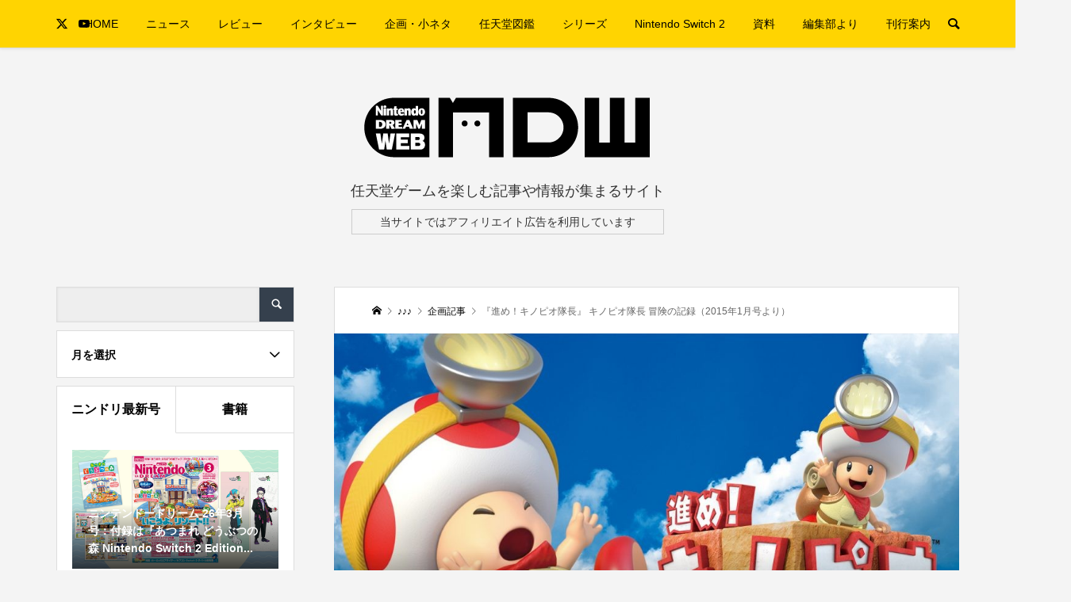

--- FILE ---
content_type: text/html; charset=UTF-8
request_url: https://www.ndw.jp/post-1887/
body_size: 20805
content:
<!DOCTYPE html>
<html lang="ja">
<head prefix="og: http://ogp.me/ns# fb: http://ogp.me/ns/fb#">
<meta charset="UTF-8">
<meta name="description" content="今回の記事では、少し趣向を変えて、勇敢でたくましく（自称）、ときにはへっぽこな「キノピオ探検隊」のリーダー、キノピオ隊長について、掘り下げていきます。キノピオ隊長が繰り広げてきた、数々の壮大な（？）冒険を振り返りましょう。">
<meta name="viewport" content="width=device-width">
<meta property="og:type" content="article">
<meta property="og:url" content="https://www.ndw.jp/post-1887/">
<meta property="og:title" content="『進め！キノピオ隊長』 キノピオ隊長 冒険の記録（2015年1月号より） &#8211; Nintendo DREAM WEB">
<meta property="og:description" content="今回の記事では、少し趣向を変えて、勇敢でたくましく（自称）、ときにはへっぽこな「キノピオ探検隊」のリーダー、キノピオ隊長について、掘り下げていきます。キノピオ隊長が繰り広げてきた、数々の壮大な（？）冒険を振り返りましょう。">
<meta property="og:site_name" content="Nintendo DREAM WEB">
<meta property="og:image" content="https://www.ndw.jp/ndw/wordpress/wp-content/uploads/2018/07/image01a-1024x576-1.jpg">
<meta property="og:image:secure_url" content="https://www.ndw.jp/ndw/wordpress/wp-content/uploads/2018/07/image01a-1024x576-1.jpg"> 
<meta property="og:image:width" content="1024"> 
<meta property="og:image:height" content="576">
<meta name="twitter:card" content="summary_large_image">
<meta name="twitter:site" content="@NDW_info">
<meta name="twitter:creator" content="@NDW_info">
<meta name="twitter:title" content="『進め！キノピオ隊長』 キノピオ隊長 冒険の記録（2015年1月号より） &#8211; Nintendo DREAM WEB">
<meta property="twitter:description" content="今回の記事では、少し趣向を変えて、勇敢でたくましく（自称）、ときにはへっぽこな「キノピオ探検隊」のリーダー、キノピオ隊長について、掘り下げていきます。キノピオ隊長が繰り広げてきた、数々の壮大な（？）冒険を振り返りましょう。">
<meta name="twitter:image:src" content="https://www.ndw.jp/ndw/wordpress/wp-content/uploads/2018/07/image01a-1024x576-1-830x520.jpg">
<title>『進め！キノピオ隊長』 キノピオ隊長 冒険の記録（2015年1月号より） &#8211; Nintendo DREAM WEB</title>
<meta name='robots' content='max-image-preview:large' />
<link rel='dns-prefetch' href='//use.fontawesome.com' />
<link rel="alternate" type="application/rss+xml" title="Nintendo DREAM WEB &raquo; フィード" href="https://www.ndw.jp/feed/" />
<link rel="alternate" type="application/rss+xml" title="Nintendo DREAM WEB &raquo; コメントフィード" href="https://www.ndw.jp/comments/feed/" />
<link rel='stylesheet' id='wp-block-library-css' href='https://www.ndw.jp/ndw/wordpress/wp-includes/css/dist/block-library/style.min.css?ver=6.4.7' type='text/css' media='all' />
<style id='classic-theme-styles-inline-css' type='text/css'>
/*! This file is auto-generated */
.wp-block-button__link{color:#fff;background-color:#32373c;border-radius:9999px;box-shadow:none;text-decoration:none;padding:calc(.667em + 2px) calc(1.333em + 2px);font-size:1.125em}.wp-block-file__button{background:#32373c;color:#fff;text-decoration:none}
</style>
<style id='global-styles-inline-css' type='text/css'>
body{--wp--preset--color--black: #000000;--wp--preset--color--cyan-bluish-gray: #abb8c3;--wp--preset--color--white: #FFF;--wp--preset--color--pale-pink: #f78da7;--wp--preset--color--vivid-red: #cf2e2e;--wp--preset--color--luminous-vivid-orange: #ff6900;--wp--preset--color--luminous-vivid-amber: #fcb900;--wp--preset--color--light-green-cyan: #7bdcb5;--wp--preset--color--vivid-green-cyan: #00d084;--wp--preset--color--pale-cyan-blue: #8ed1fc;--wp--preset--color--vivid-cyan-blue: #0693e3;--wp--preset--color--vivid-purple: #9b51e0;--wp--preset--color--ndw-black: #333;--wp--preset--color--color-1: #ffd401;--wp--preset--color--color-2: #35404d;--wp--preset--color--color-3: #ccc;--wp--preset--color--color-4: #fafafa;--wp--preset--color--color-5: #2081f1;--wp--preset--color--color-6: #666699;--wp--preset--color--color-7: #b32520;--wp--preset--color--color-8: #26499d;--wp--preset--color--color-9: #b32520;--wp--preset--color--color-10: #b36920;--wp--preset--color--color-11: #99991c;--wp--preset--color--color-12: #178017;--wp--preset--color--color-13: #301c99;--wp--preset--color--color-14: #b025cc;--wp--preset--gradient--vivid-cyan-blue-to-vivid-purple: linear-gradient(135deg,rgba(6,147,227,1) 0%,rgb(155,81,224) 100%);--wp--preset--gradient--light-green-cyan-to-vivid-green-cyan: linear-gradient(135deg,rgb(122,220,180) 0%,rgb(0,208,130) 100%);--wp--preset--gradient--luminous-vivid-amber-to-luminous-vivid-orange: linear-gradient(135deg,rgba(252,185,0,1) 0%,rgba(255,105,0,1) 100%);--wp--preset--gradient--luminous-vivid-orange-to-vivid-red: linear-gradient(135deg,rgba(255,105,0,1) 0%,rgb(207,46,46) 100%);--wp--preset--gradient--very-light-gray-to-cyan-bluish-gray: linear-gradient(135deg,rgb(238,238,238) 0%,rgb(169,184,195) 100%);--wp--preset--gradient--cool-to-warm-spectrum: linear-gradient(135deg,rgb(74,234,220) 0%,rgb(151,120,209) 20%,rgb(207,42,186) 40%,rgb(238,44,130) 60%,rgb(251,105,98) 80%,rgb(254,248,76) 100%);--wp--preset--gradient--blush-light-purple: linear-gradient(135deg,rgb(255,206,236) 0%,rgb(152,150,240) 100%);--wp--preset--gradient--blush-bordeaux: linear-gradient(135deg,rgb(254,205,165) 0%,rgb(254,45,45) 50%,rgb(107,0,62) 100%);--wp--preset--gradient--luminous-dusk: linear-gradient(135deg,rgb(255,203,112) 0%,rgb(199,81,192) 50%,rgb(65,88,208) 100%);--wp--preset--gradient--pale-ocean: linear-gradient(135deg,rgb(255,245,203) 0%,rgb(182,227,212) 50%,rgb(51,167,181) 100%);--wp--preset--gradient--electric-grass: linear-gradient(135deg,rgb(202,248,128) 0%,rgb(113,206,126) 100%);--wp--preset--gradient--midnight: linear-gradient(135deg,rgb(2,3,129) 0%,rgb(40,116,252) 100%);--wp--preset--font-size--small: 13px;--wp--preset--font-size--medium: 20px;--wp--preset--font-size--large: 36px;--wp--preset--font-size--x-large: 42px;--wp--preset--spacing--20: 0.44rem;--wp--preset--spacing--30: 0.67rem;--wp--preset--spacing--40: 1rem;--wp--preset--spacing--50: 1.5rem;--wp--preset--spacing--60: 2.25rem;--wp--preset--spacing--70: 3.38rem;--wp--preset--spacing--80: 5.06rem;--wp--preset--shadow--natural: 6px 6px 9px rgba(0, 0, 0, 0.2);--wp--preset--shadow--deep: 12px 12px 50px rgba(0, 0, 0, 0.4);--wp--preset--shadow--sharp: 6px 6px 0px rgba(0, 0, 0, 0.2);--wp--preset--shadow--outlined: 6px 6px 0px -3px rgba(255, 255, 255, 1), 6px 6px rgba(0, 0, 0, 1);--wp--preset--shadow--crisp: 6px 6px 0px rgba(0, 0, 0, 1);}:where(.is-layout-flex){gap: 0.5em;}:where(.is-layout-grid){gap: 0.5em;}body .is-layout-flow > .alignleft{float: left;margin-inline-start: 0;margin-inline-end: 2em;}body .is-layout-flow > .alignright{float: right;margin-inline-start: 2em;margin-inline-end: 0;}body .is-layout-flow > .aligncenter{margin-left: auto !important;margin-right: auto !important;}body .is-layout-constrained > .alignleft{float: left;margin-inline-start: 0;margin-inline-end: 2em;}body .is-layout-constrained > .alignright{float: right;margin-inline-start: 2em;margin-inline-end: 0;}body .is-layout-constrained > .aligncenter{margin-left: auto !important;margin-right: auto !important;}body .is-layout-constrained > :where(:not(.alignleft):not(.alignright):not(.alignfull)){max-width: var(--wp--style--global--content-size);margin-left: auto !important;margin-right: auto !important;}body .is-layout-constrained > .alignwide{max-width: var(--wp--style--global--wide-size);}body .is-layout-flex{display: flex;}body .is-layout-flex{flex-wrap: wrap;align-items: center;}body .is-layout-flex > *{margin: 0;}body .is-layout-grid{display: grid;}body .is-layout-grid > *{margin: 0;}:where(.wp-block-columns.is-layout-flex){gap: 2em;}:where(.wp-block-columns.is-layout-grid){gap: 2em;}:where(.wp-block-post-template.is-layout-flex){gap: 1.25em;}:where(.wp-block-post-template.is-layout-grid){gap: 1.25em;}.has-black-color{color: var(--wp--preset--color--black) !important;}.has-cyan-bluish-gray-color{color: var(--wp--preset--color--cyan-bluish-gray) !important;}.has-white-color{color: var(--wp--preset--color--white) !important;}.has-pale-pink-color{color: var(--wp--preset--color--pale-pink) !important;}.has-vivid-red-color{color: var(--wp--preset--color--vivid-red) !important;}.has-luminous-vivid-orange-color{color: var(--wp--preset--color--luminous-vivid-orange) !important;}.has-luminous-vivid-amber-color{color: var(--wp--preset--color--luminous-vivid-amber) !important;}.has-light-green-cyan-color{color: var(--wp--preset--color--light-green-cyan) !important;}.has-vivid-green-cyan-color{color: var(--wp--preset--color--vivid-green-cyan) !important;}.has-pale-cyan-blue-color{color: var(--wp--preset--color--pale-cyan-blue) !important;}.has-vivid-cyan-blue-color{color: var(--wp--preset--color--vivid-cyan-blue) !important;}.has-vivid-purple-color{color: var(--wp--preset--color--vivid-purple) !important;}.has-black-background-color{background-color: var(--wp--preset--color--black) !important;}.has-cyan-bluish-gray-background-color{background-color: var(--wp--preset--color--cyan-bluish-gray) !important;}.has-white-background-color{background-color: var(--wp--preset--color--white) !important;}.has-pale-pink-background-color{background-color: var(--wp--preset--color--pale-pink) !important;}.has-vivid-red-background-color{background-color: var(--wp--preset--color--vivid-red) !important;}.has-luminous-vivid-orange-background-color{background-color: var(--wp--preset--color--luminous-vivid-orange) !important;}.has-luminous-vivid-amber-background-color{background-color: var(--wp--preset--color--luminous-vivid-amber) !important;}.has-light-green-cyan-background-color{background-color: var(--wp--preset--color--light-green-cyan) !important;}.has-vivid-green-cyan-background-color{background-color: var(--wp--preset--color--vivid-green-cyan) !important;}.has-pale-cyan-blue-background-color{background-color: var(--wp--preset--color--pale-cyan-blue) !important;}.has-vivid-cyan-blue-background-color{background-color: var(--wp--preset--color--vivid-cyan-blue) !important;}.has-vivid-purple-background-color{background-color: var(--wp--preset--color--vivid-purple) !important;}.has-black-border-color{border-color: var(--wp--preset--color--black) !important;}.has-cyan-bluish-gray-border-color{border-color: var(--wp--preset--color--cyan-bluish-gray) !important;}.has-white-border-color{border-color: var(--wp--preset--color--white) !important;}.has-pale-pink-border-color{border-color: var(--wp--preset--color--pale-pink) !important;}.has-vivid-red-border-color{border-color: var(--wp--preset--color--vivid-red) !important;}.has-luminous-vivid-orange-border-color{border-color: var(--wp--preset--color--luminous-vivid-orange) !important;}.has-luminous-vivid-amber-border-color{border-color: var(--wp--preset--color--luminous-vivid-amber) !important;}.has-light-green-cyan-border-color{border-color: var(--wp--preset--color--light-green-cyan) !important;}.has-vivid-green-cyan-border-color{border-color: var(--wp--preset--color--vivid-green-cyan) !important;}.has-pale-cyan-blue-border-color{border-color: var(--wp--preset--color--pale-cyan-blue) !important;}.has-vivid-cyan-blue-border-color{border-color: var(--wp--preset--color--vivid-cyan-blue) !important;}.has-vivid-purple-border-color{border-color: var(--wp--preset--color--vivid-purple) !important;}.has-vivid-cyan-blue-to-vivid-purple-gradient-background{background: var(--wp--preset--gradient--vivid-cyan-blue-to-vivid-purple) !important;}.has-light-green-cyan-to-vivid-green-cyan-gradient-background{background: var(--wp--preset--gradient--light-green-cyan-to-vivid-green-cyan) !important;}.has-luminous-vivid-amber-to-luminous-vivid-orange-gradient-background{background: var(--wp--preset--gradient--luminous-vivid-amber-to-luminous-vivid-orange) !important;}.has-luminous-vivid-orange-to-vivid-red-gradient-background{background: var(--wp--preset--gradient--luminous-vivid-orange-to-vivid-red) !important;}.has-very-light-gray-to-cyan-bluish-gray-gradient-background{background: var(--wp--preset--gradient--very-light-gray-to-cyan-bluish-gray) !important;}.has-cool-to-warm-spectrum-gradient-background{background: var(--wp--preset--gradient--cool-to-warm-spectrum) !important;}.has-blush-light-purple-gradient-background{background: var(--wp--preset--gradient--blush-light-purple) !important;}.has-blush-bordeaux-gradient-background{background: var(--wp--preset--gradient--blush-bordeaux) !important;}.has-luminous-dusk-gradient-background{background: var(--wp--preset--gradient--luminous-dusk) !important;}.has-pale-ocean-gradient-background{background: var(--wp--preset--gradient--pale-ocean) !important;}.has-electric-grass-gradient-background{background: var(--wp--preset--gradient--electric-grass) !important;}.has-midnight-gradient-background{background: var(--wp--preset--gradient--midnight) !important;}.has-small-font-size{font-size: var(--wp--preset--font-size--small) !important;}.has-medium-font-size{font-size: var(--wp--preset--font-size--medium) !important;}.has-large-font-size{font-size: var(--wp--preset--font-size--large) !important;}.has-x-large-font-size{font-size: var(--wp--preset--font-size--x-large) !important;}
.wp-block-navigation a:where(:not(.wp-element-button)){color: inherit;}
:where(.wp-block-post-template.is-layout-flex){gap: 1.25em;}:where(.wp-block-post-template.is-layout-grid){gap: 1.25em;}
:where(.wp-block-columns.is-layout-flex){gap: 2em;}:where(.wp-block-columns.is-layout-grid){gap: 2em;}
.wp-block-pullquote{font-size: 1.5em;line-height: 1.6;}
</style>
<link rel='stylesheet' id='contact-form-7-css' href='https://www.ndw.jp/ndw/wordpress/wp-content/plugins/contact-form-7/includes/css/styles.css?ver=5.8.7' type='text/css' media='all' />
<link rel='stylesheet' id='toc-screen-css' href='https://www.ndw.jp/ndw/wordpress/wp-content/plugins/table-of-contents-plus/screen.min.css?ver=2309' type='text/css' media='all' />
<style id='toc-screen-inline-css' type='text/css'>
div#toc_container {background: #f5f5f5;border: 1px solid #ccc;}div#toc_container ul li {font-size: 90%;}
</style>
<link rel='stylesheet' id='wp_make_quiz-css' href='https://www.ndw.jp/ndw/wordpress/wp-content/plugins/wp-make-quiz/style.css?ver=6.4.7' type='text/css' media='all' />
<link rel='stylesheet' id='parent-style-css' href='https://www.ndw.jp/ndw/wordpress/wp-content/themes/be_tcd076/style.css?ver=6.4.7' type='text/css' media='all' />
<link rel='stylesheet' id='child-style-css' href='https://www.ndw.jp/ndw/wordpress/wp-content/themes/be_child/style.css?ver=6.4.7' type='text/css' media='all' />
<link rel='stylesheet' id='be-slick-css' href='https://www.ndw.jp/ndw/wordpress/wp-content/themes/be_tcd076/css/slick.min.css?ver=6.4.7' type='text/css' media='all' />
<link rel='stylesheet' id='be-perfect-scrollbar-css' href='https://www.ndw.jp/ndw/wordpress/wp-content/themes/be_tcd076/css/perfect-scrollbar.css?ver=6.4.7' type='text/css' media='all' />
<link rel='stylesheet' id='be-style-css' href='https://www.ndw.jp/ndw/wordpress/wp-content/themes/be_child/style.css?ver=1.9' type='text/css' media='all' />
<link rel='stylesheet' id='font-awesome-official-css' href='https://use.fontawesome.com/releases/v5.15.3/css/all.css' type='text/css' media='all' integrity="sha384-SZXxX4whJ79/gErwcOYf+zWLeJdY/qpuqC4cAa9rOGUstPomtqpuNWT9wdPEn2fk" crossorigin="anonymous" />
<link rel='stylesheet' id='font-awesome-official-v4shim-css' href='https://use.fontawesome.com/releases/v5.15.3/css/v4-shims.css' type='text/css' media='all' integrity="sha384-C2B+KlPW+WkR0Ld9loR1x3cXp7asA0iGVodhCoJ4hwrWm/d9qKS59BGisq+2Y0/D" crossorigin="anonymous" />
<style id='font-awesome-official-v4shim-inline-css' type='text/css'>
@font-face {
font-family: "FontAwesome";
font-display: block;
src: url("https://use.fontawesome.com/releases/v5.15.3/webfonts/fa-brands-400.eot"),
		url("https://use.fontawesome.com/releases/v5.15.3/webfonts/fa-brands-400.eot?#iefix") format("embedded-opentype"),
		url("https://use.fontawesome.com/releases/v5.15.3/webfonts/fa-brands-400.woff2") format("woff2"),
		url("https://use.fontawesome.com/releases/v5.15.3/webfonts/fa-brands-400.woff") format("woff"),
		url("https://use.fontawesome.com/releases/v5.15.3/webfonts/fa-brands-400.ttf") format("truetype"),
		url("https://use.fontawesome.com/releases/v5.15.3/webfonts/fa-brands-400.svg#fontawesome") format("svg");
}

@font-face {
font-family: "FontAwesome";
font-display: block;
src: url("https://use.fontawesome.com/releases/v5.15.3/webfonts/fa-solid-900.eot"),
		url("https://use.fontawesome.com/releases/v5.15.3/webfonts/fa-solid-900.eot?#iefix") format("embedded-opentype"),
		url("https://use.fontawesome.com/releases/v5.15.3/webfonts/fa-solid-900.woff2") format("woff2"),
		url("https://use.fontawesome.com/releases/v5.15.3/webfonts/fa-solid-900.woff") format("woff"),
		url("https://use.fontawesome.com/releases/v5.15.3/webfonts/fa-solid-900.ttf") format("truetype"),
		url("https://use.fontawesome.com/releases/v5.15.3/webfonts/fa-solid-900.svg#fontawesome") format("svg");
}

@font-face {
font-family: "FontAwesome";
font-display: block;
src: url("https://use.fontawesome.com/releases/v5.15.3/webfonts/fa-regular-400.eot"),
		url("https://use.fontawesome.com/releases/v5.15.3/webfonts/fa-regular-400.eot?#iefix") format("embedded-opentype"),
		url("https://use.fontawesome.com/releases/v5.15.3/webfonts/fa-regular-400.woff2") format("woff2"),
		url("https://use.fontawesome.com/releases/v5.15.3/webfonts/fa-regular-400.woff") format("woff"),
		url("https://use.fontawesome.com/releases/v5.15.3/webfonts/fa-regular-400.ttf") format("truetype"),
		url("https://use.fontawesome.com/releases/v5.15.3/webfonts/fa-regular-400.svg#fontawesome") format("svg");
unicode-range: U+F004-F005,U+F007,U+F017,U+F022,U+F024,U+F02E,U+F03E,U+F044,U+F057-F059,U+F06E,U+F070,U+F075,U+F07B-F07C,U+F080,U+F086,U+F089,U+F094,U+F09D,U+F0A0,U+F0A4-F0A7,U+F0C5,U+F0C7-F0C8,U+F0E0,U+F0EB,U+F0F3,U+F0F8,U+F0FE,U+F111,U+F118-F11A,U+F11C,U+F133,U+F144,U+F146,U+F14A,U+F14D-F14E,U+F150-F152,U+F15B-F15C,U+F164-F165,U+F185-F186,U+F191-F192,U+F1AD,U+F1C1-F1C9,U+F1CD,U+F1D8,U+F1E3,U+F1EA,U+F1F6,U+F1F9,U+F20A,U+F247-F249,U+F24D,U+F254-F25B,U+F25D,U+F267,U+F271-F274,U+F279,U+F28B,U+F28D,U+F2B5-F2B6,U+F2B9,U+F2BB,U+F2BD,U+F2C1-F2C2,U+F2D0,U+F2D2,U+F2DC,U+F2ED,U+F328,U+F358-F35B,U+F3A5,U+F3D1,U+F410,U+F4AD;
}
</style>
<link rel='stylesheet' id='jquery.lightbox.min.css-css' href='https://www.ndw.jp/ndw/wordpress/wp-content/plugins/wp-jquery-lightbox/styles/lightbox.min.css?ver=1.4.9.3' type='text/css' media='all' />
<link rel='stylesheet' id='jqlb-overrides-css' href='https://www.ndw.jp/ndw/wordpress/wp-content/plugins/wp-jquery-lightbox/styles/overrides.css?ver=1.4.9.3' type='text/css' media='all' />
<script type="text/javascript" src="https://www.ndw.jp/ndw/wordpress/wp-includes/js/jquery/jquery.min.js?ver=3.7.1" id="jquery-core-js"></script>
<script type="text/javascript" src="https://www.ndw.jp/ndw/wordpress/wp-includes/js/jquery/jquery-migrate.min.js?ver=3.4.1" id="jquery-migrate-js"></script>
<link rel="https://api.w.org/" href="https://www.ndw.jp/wp-json/" /><link rel="alternate" type="application/json" href="https://www.ndw.jp/wp-json/wp/v2/posts/1887" /><link rel="EditURI" type="application/rsd+xml" title="RSD" href="https://www.ndw.jp/ndw/wordpress/xmlrpc.php?rsd" />
<meta name="generator" content="WordPress 6.4.7" />
<link rel="canonical" href="https://www.ndw.jp/post-1887/" />
<link rel='shortlink' href='https://www.ndw.jp/?p=1887' />
<link rel="alternate" type="application/json+oembed" href="https://www.ndw.jp/wp-json/oembed/1.0/embed?url=https%3A%2F%2Fwww.ndw.jp%2Fpost-1887%2F" />
<link rel="alternate" type="text/xml+oembed" href="https://www.ndw.jp/wp-json/oembed/1.0/embed?url=https%3A%2F%2Fwww.ndw.jp%2Fpost-1887%2F&#038;format=xml" />
<link rel="shortcut icon" href="https://www.ndw.jp/ndw/wordpress/wp-content/uploads/2021/04/icon_16.png">
<style>
.p-footer-widget-area .p-widget__title, .p-blog-list__item-meta, .p-ranking-list__item-meta, .p-widget-categories li a:hover, .p-widget-list__item-meta, .p-widget-list__item-meta a, .p-widget-list__type3 .p-widget-list__item-meta a:hover, .p-article__author { color: #ffd401; }
.p-blog-list__item-meta .p-article__category::before { color: #ffd401 !important; }
.p-headline, .p-pagetop a,.p-page-links a:hover, .p-page-links > span, .p-pager__item a:hover, .p-pager__item .current, .p-entry__next-page__link:hover, .p-widget .searchform::after, .p-widget-search .p-widget-search__submit, .p-widget-categories a:hover .count, .p-sidebar .p-widget__title, .c-comment__form-submit:hover, .c-comment__password-protected, .c-pw__btn--register, .c-pw__btn, .p-index-tab__item.is-active, .p-ranking-tab__item.is-active { background-color: #ffd401; }
.p-page-links a:hover, .p-page-links > span, .p-pager__item a:hover, .p-pager__item .current, .p-index-tab__item.is-active, .p-index-tab__item:hover + .p-index-tab__item.is-active, .p-ranking-tab__item.is-active, .p-ranking-tab__item:hover + .p-ranking-tab__item.is-active { border-color: #ffd401; }
.c-comment__tab-item.is-active a, .c-comment__tab-item a:hover, .c-comment__tab-item.is-active p { background-color: rgba(255, 212, 1, 0.7); }
.c-comment__tab-item.is-active a:after, .c-comment__tab-item.is-active p:after { border-top-color: rgba(255, 212, 1, 0.7); }
.slick-arrow:hover { color: #ffe772; }
.p-pagetop a:hover, .p-index-tab__item:hover, .p-ranking-tab__item:hover, .p-global-nav > li > a::after { background-color: #ffe772; }
.p-index-tab__item:hover, .p-index-tab__item.is-active + .p-index-tab__item:hover, .p-ranking-tab__item:hover, .p-ranking-tab__item.is-active + .p-ranking-tab__item:hover { border-color: #ffe772; }
.p-entry__body a, .custom-html-widget a { color: #333333; }
.p-entry__body a:hover, .custom-html-widget a:hover { color: #999999; }
body { font-family: Verdana, "Hiragino Kaku Gothic ProN", "ヒラギノ角ゴ ProN W3", "メイリオ", Meiryo, sans-serif; }
.p-logo, .p-page-header__title {
font-family: Segoe UI, "Hiragino Kaku Gothic ProN", "ヒラギノ角ゴ ProN W3", "メイリオ", Meiryo, sans-serif;
}
.p-hover-effect--type1:hover img { -webkit-transform: scale(1.2); transform: scale(1.2); }
.p-hover-effect--type2 img { margin-left: -8px; }
.p-hover-effect--type2:hover img { margin-left: 8px; }
.p-hover-effect--type2:hover .p-hover-effect__image { background: #000000; }
.p-hover-effect--type2:hover img { opacity: 0.5 }
.p-hover-effect--type3:hover .p-hover-effect__image { background: #000000; }
.p-hover-effect--type3:hover img { opacity: 0.5; }
.p-entry__title { font-size: 24px; }
.p-entry__body { font-size: 16px; }
.p-entry__body, .p-author__desc, .p-blog-archive__item-excerpt { color: #666666; }
.p-author__box { background-color: #f7f7f7; }
.l-header__bar { background: #ffd401; }
body.l-header__fix .is-header-fixed .l-header__bar { background: rgba(255, 212, 1, 0.8); }
.l-header a { color: #000000; }
.p-header__desc { color: #333333; font-size: 18px; }
.l-header__logo--text a { font-size: 32px; }
.p-copyright { background-color: #35404d; color: #ffffff; }
.q_custom_button1 { background: #ffe8a3; color: #000000 !important; }
.q_custom_button1:hover, .q_custom_button1:focus { background: #ffd401; color: #ffffff !important; }
.q_custom_button2 { background: #ffcc33; color: #ffffff !important; }
.q_custom_button2:hover, .q_custom_button2:focus { background: #ffcc33; color: #ffffff !important; }
.q_custom_button3 { background: #dddddd; color: #000000 !important; }
.q_custom_button3:hover, .q_custom_button3:focus { background: #dddddd; color: #000000 !important; }
.speech_balloon_left1 .speach_balloon_text { background-color: #ffffff; border-color: #666666; color: #333333 }
.speech_balloon_left1 .speach_balloon_text::before { border-right-color: #666666 }
.speech_balloon_left1 .speach_balloon_text::after { border-right-color: #ffffff }
.speech_balloon_left2 .speach_balloon_text { background-color: #fff0aa; border-color: #ffdd66; color: #333333 }
.speech_balloon_left2 .speach_balloon_text::before { border-right-color: #ffdd66 }
.speech_balloon_left2 .speach_balloon_text::after { border-right-color: #fff0aa }
.speech_balloon_right1 .speach_balloon_text { background-color: #ffffff; border-color: #666666; color: #333333 }
.speech_balloon_right1 .speach_balloon_text::before { border-left-color: #666666 }
.speech_balloon_right1 .speach_balloon_text::after { border-left-color: #ffffff }
.speech_balloon_right2 .speach_balloon_text { background-color: #fff0aa; border-color: #ffdd66; color: #333333 }
.speech_balloon_right2 .speach_balloon_text::before { border-left-color: #ffdd66 }
.speech_balloon_right2 .speach_balloon_text::after { border-left-color: #fff0aa }
@media (min-width: 1201px) {
	.p-global-nav > li > a, .p-global-nav > li > a:hover, .p-global-nav .menu-item-home:before { color: #000000; }
	.p-global-nav .sub-menu { background-color: #ffffff; }
	.p-global-nav .sub-menu a { color: #000000; }
	.p-global-nav .sub-menu a:hover, .p-global-nav .sub-menu .current-menu-item > a { background-color: #ffd401; border-color: #ffd401; color: #ffffff }
	.p-global-nav > li.menu-item-has-children > .sub-menu { border-color: #ffd401; }
	.p-megamenu--type2 .p-megamenu__image .category { color: #ffffff; }
	.p-megamenu--type3 ul li .p-megamenu__hover { color: #222222 ; }
	.p-megamenu--type3 a.p-megamenu__hover:hover, .p-megamenu--type3 li.is-active > a { color: #878787 ; }
	.p-megamenu--type3 ul li .p-megamenu__hover, .p-megamenu--type3 > ul { background-color: #ffd401 ; }
	.p-megamenu--type3 .is-active > a.p-megamenu__hover, .p-megamenu--type3 a.p-megamenu__hover:hover, .p-megamenu--type3 li.is-active > a { background-color: #ffd401 ; }
}
@media (max-width: 1200px) {
	.l-header__bar { background-color: rgba(255, 212, 1, 0.8); }
	.l-header__logo--mobile.l-header__logo--text a { font-size: 24px; }
	.p-drawer__contents { background-color: rgba(34, 34, 34, 1); }
	.p-drawer__contents .ps__thumb-y { background-color: #666666; }
	.p-drawer-overlay { background-color: rgba(0, 0, 0, 0.3); }
	.p-drawer__menu a, .p-drawer__menu > li > a, .p-header-search--mobile { background-color: #222222; color: #ffffff !important; }
	.p-drawer__menu a, .p-drawer__menu > li > a { background-color: #222222; color: #ffffff !important; }
	.p-drawer__menu a:hover, .p-drawer__menu > li > a:hover { background-color: #222222; color: #ffffff !important; }
	.p-drawer__menu .sub-menu a { background-color: #333333; color: #ffffff !important; }
	.p-drawer__menu .sub-menu a:hover { background-color: #555555; color: #ffffff !important; }
}
@media (max-width: 992px) {
	.p-entry__title { font-size: 18px; }
	.p-entry__body { font-size: 14px; }
}
#site_info_widget-2 .p-siteinfo__button { background: #ffd401; color: #ffffff; }
#site_info_widget-2 .p-siteinfo__button:hover { background: #fdf3c4; color: #ffffff; }
#site_info_widget-3 .p-siteinfo__button { background: #ffd401; color: #ffffff; }
#site_info_widget-3 .p-siteinfo__button:hover { background: #ffe772; color: #ffffff; }
</style>
<style id="current-page-style">
</style>
		<style type="text/css" id="wp-custom-css">
			.box_DQ_in {
padding: 15px;
border: ridge 4px #fff;
border-radius: 10px;
background-color: #000000;
margin-top: 30px;
margin-bottom: 30px;
color: #fff;
margin: 0;
}
.box_DQ_out {
padding: 2px;
display: inline-block;
background-color: #000000;
border-radius: 12px;
margin: 30px 0 30px 0;
} /*ドラクエ風ウィンドウ*/		</style>
		<!-- Google tag (gtag.js) -->
<script async src="https://www.googletagmanager.com/gtag/js?id=G-6FNF5601T7"></script>
<script>
  window.dataLayer = window.dataLayer || [];
  function gtag(){dataLayer.push(arguments);}
  gtag('js', new Date());

  gtag('config', 'G-6FNF5601T7');
</script>
</head>
<body class="post-template-default single single-post postid-1887 single-format-standard l-header__fix l-header__fix--mobile">
<div id="site_wrap">
	<header id="js-header" class="l-header">
		<div class="l-header__bar">
			<div class="l-header__bar-inner l-inner">
				<ul class="p-social-nav"><li class="p-social-nav__item p-social-nav__item--twitter"><a href="https://twitter.com/nindori" target="_blank"></a></li><li class="p-social-nav__item p-social-nav__item--youtube"><a href="https://www.youtube.com/channel/UCWoOBfK86MyiHVnBraDBq-Q" target="_blank"></a></li></ul>
								<div class="p-logo l-header__logo l-header__logo--mobile">
					<a href="https://www.ndw.jp/"><img src="" alt="Nintendo DREAM WEB" class=" tcd-lazy" data-src="https://www.ndw.jp/ndw/wordpress/wp-content/uploads/2021/04/logo_header_ndw-sp.png"></a>
				</div>
				<div id="js-drawer" class="p-drawer">
					<div class="p-drawer__contents">
<nav class="p-global-nav__container"><ul id="js-global-nav" class="p-global-nav p-drawer__menu">
<li class="p-header-search p-header-search--mobile"><form action="https://www.ndw.jp/" method="get"><input type="text" name="s" value="" class="p-header-search__input" placeholder="SEARCH"><input type="submit" value="" class="p-header-search__submit"></form></li>
<li id="menu-item-12" class="menu-item menu-item-type-custom menu-item-object-custom menu-item-12"><a href="/">HOME<span class="p-global-nav__toggle"></span></a></li>
<li id="menu-item-118448" class="menu-item menu-item-type-taxonomy menu-item-object-category menu-item-has-children menu-item-118448 menu-term-id-5"><a href="https://www.ndw.jp/category/news/">ニュース<span class="p-global-nav__toggle"></span></a>
<ul class="sub-menu">
	<li id="menu-item-132529" class="menu-item menu-item-type-taxonomy menu-item-object-category menu-item-132529"><a href="https://www.ndw.jp/category/news/">ニュースすべて<span class="p-global-nav__toggle"></span></a></li>
	<li id="menu-item-254" class="menu-item menu-item-type-taxonomy menu-item-object-category menu-item-254"><a href="https://www.ndw.jp/category/news/release/">ゲームソフトニュース<span class="p-global-nav__toggle"></span></a></li>
	<li id="menu-item-117777" class="menu-item menu-item-type-taxonomy menu-item-object-category menu-item-117777"><a href="https://www.ndw.jp/category/news/events/">イベント情報<span class="p-global-nav__toggle"></span></a></li>
	<li id="menu-item-602" class="menu-item menu-item-type-taxonomy menu-item-object-category menu-item-602"><a href="https://www.ndw.jp/category/news/goods/">グッズ情報<span class="p-global-nav__toggle"></span></a></li>
	<li id="menu-item-117781" class="menu-item menu-item-type-taxonomy menu-item-object-category menu-item-117781"><a href="https://www.ndw.jp/category/special/report-special/">取材・レポート<span class="p-global-nav__toggle"></span></a></li>
</ul>
</li>
<li id="menu-item-220751" class="menu-item menu-item-type-taxonomy menu-item-object-category menu-item-220751 menu-term-id-298"><a href="https://www.ndw.jp/category/game/review/">レビュー<span class="p-global-nav__toggle"></span></a></li>
<li id="menu-item-255" class="menu-item menu-item-type-taxonomy menu-item-object-category menu-item-255 menu-term-id-26"><a href="https://www.ndw.jp/category/interview/">インタビュー<span class="p-global-nav__toggle"></span></a></li>
<li id="menu-item-117778" class="menu-item menu-item-type-taxonomy menu-item-object-category current-post-ancestor menu-item-has-children menu-item-117778 menu-term-id-25"><a href="https://www.ndw.jp/category/special/">企画・小ネタ<span class="p-global-nav__toggle"></span></a>
<ul class="sub-menu">
	<li id="menu-item-117779" class="menu-item menu-item-type-taxonomy menu-item-object-category current-post-ancestor current-menu-parent current-post-parent menu-item-117779"><a href="https://www.ndw.jp/category/special/diginto/">企画記事<span class="p-global-nav__toggle"></span></a></li>
	<li id="menu-item-205651" class="menu-item menu-item-type-taxonomy menu-item-object-category menu-item-205651"><a href="https://www.ndw.jp/category/special/topic/">小ネタ<span class="p-global-nav__toggle"></span></a></li>
	<li id="menu-item-56" class="menu-item menu-item-type-taxonomy menu-item-object-category menu-item-has-children menu-item-56"><a href="https://www.ndw.jp/category/column/">コラム<span class="p-global-nav__toggle"></span></a>
	<ul class="sub-menu">
		<li id="menu-item-219240" class="menu-item menu-item-type-taxonomy menu-item-object-category menu-item-219240"><a href="https://www.ndw.jp/category/column/famicom/">ファミコンカセッ党<span class="p-global-nav__toggle"></span></a></li>
		<li id="menu-item-219241" class="menu-item menu-item-type-taxonomy menu-item-object-category menu-item-219241"><a href="https://www.ndw.jp/category/column/totkcolumn/">僕のゼルダ日記<span class="p-global-nav__toggle"></span></a></li>
		<li id="menu-item-149302" class="menu-item menu-item-type-taxonomy menu-item-object-category menu-item-149302"><a href="https://www.ndw.jp/category/column/manaosv/">香川愛生のポケモン強者（きょうしゃ）への道<span class="p-global-nav__toggle"></span></a></li>
		<li id="menu-item-117782" class="menu-item menu-item-type-taxonomy menu-item-object-category menu-item-117782"><a href="https://www.ndw.jp/category/column/takumis-adventure/">タクミさんのササヤカな冒険<span class="p-global-nav__toggle"></span></a></li>
		<li id="menu-item-117783" class="menu-item menu-item-type-taxonomy menu-item-object-category menu-item-117783"><a href="https://www.ndw.jp/category/column/recommend/">みんなのオススメゲーム<span class="p-global-nav__toggle"></span></a></li>
		<li id="menu-item-219237" class="menu-item menu-item-type-taxonomy menu-item-object-category menu-item-219237"><a href="https://www.ndw.jp/category/column/chiefnote/">編集長コラム<span class="p-global-nav__toggle"></span></a></li>
	</ul>
</li>
</ul>
</li>
<li id="menu-item-190157" class="menu-item menu-item-type-taxonomy menu-item-object-category menu-item-has-children menu-item-190157 menu-term-id-264"><a href="https://www.ndw.jp/category/nintendo-encyclopedia/">任天堂図鑑<span class="p-global-nav__toggle"></span></a>
<ul class="sub-menu">
	<li id="menu-item-209989" class="menu-item menu-item-type-custom menu-item-object-custom menu-item-209989"><a href="https://www.ndw.jp/?tag=mario&amp;category_name=nintendo-encyclopedia">マリオキャラ<span class="p-global-nav__toggle"></span></a></li>
	<li id="menu-item-209996" class="menu-item menu-item-type-custom menu-item-object-custom menu-item-209996"><a href="https://www.ndw.jp/?tag=donkeykong&amp;category_name=nintendo-encyclopedia">ドンキーコングキャラ<span class="p-global-nav__toggle"></span></a></li>
	<li id="menu-item-209990" class="menu-item menu-item-type-custom menu-item-object-custom menu-item-209990"><a href="https://www.ndw.jp/?tag=zelda&amp;category_name=nintendo-encyclopedia">ゼルダキャラ<span class="p-global-nav__toggle"></span></a></li>
	<li id="menu-item-234786" class="menu-item menu-item-type-custom menu-item-object-custom menu-item-234786"><a href="https://www.ndw.jp/?tag=kirby&amp;category_name=nintendo-encyclopedia">カービィキャラ<span class="p-global-nav__toggle"></span></a></li>
	<li id="menu-item-209992" class="menu-item menu-item-type-custom menu-item-object-custom menu-item-209992"><a href="https://www.ndw.jp/?tag=splatoon&amp;category_name=nintendo-encyclopedia">スプラトゥーンキャラ<span class="p-global-nav__toggle"></span></a></li>
	<li id="menu-item-209987" class="menu-item menu-item-type-custom menu-item-object-custom menu-item-209987"><a href="https://www.ndw.jp/?tag=fe-fuuka&amp;category_name=nintendo-encyclopedia">FE風花雪月キャラ<span class="p-global-nav__toggle"></span></a></li>
	<li id="menu-item-234787" class="menu-item menu-item-type-custom menu-item-object-custom menu-item-234787"><a href="https://www.ndw.jp/?tag=mother&amp;category_name=nintendo-encyclopedia">MOTHERキャラ<span class="p-global-nav__toggle"></span></a></li>
</ul>
</li>
<li id="menu-item-209954" class="menu-item menu-item-type-custom menu-item-object-custom menu-item-has-children menu-item-209954"><a href="https://www.ndw.jp/tag/nintendo/">シリーズ<span class="p-global-nav__toggle"></span></a>
<ul class="sub-menu">
	<li id="menu-item-209956" class="menu-item menu-item-type-taxonomy menu-item-object-post_tag menu-item-209956"><a href="https://www.ndw.jp/tag/mario/">マリオ<span class="p-global-nav__toggle"></span></a></li>
	<li id="menu-item-209958" class="menu-item menu-item-type-taxonomy menu-item-object-post_tag menu-item-209958"><a href="https://www.ndw.jp/tag/zelda/">ゼルダの伝説<span class="p-global-nav__toggle"></span></a></li>
	<li id="menu-item-209957" class="menu-item menu-item-type-taxonomy menu-item-object-post_tag menu-item-209957"><a href="https://www.ndw.jp/tag/kirby/">星のカービィ<span class="p-global-nav__toggle"></span></a></li>
	<li id="menu-item-209961" class="menu-item menu-item-type-taxonomy menu-item-object-post_tag menu-item-209961"><a href="https://www.ndw.jp/tag/animalcrossing/">どうぶつの森<span class="p-global-nav__toggle"></span></a></li>
	<li id="menu-item-209959" class="menu-item menu-item-type-taxonomy menu-item-object-post_tag menu-item-209959"><a href="https://www.ndw.jp/tag/splatoon/">スプラトゥーン<span class="p-global-nav__toggle"></span></a></li>
	<li id="menu-item-209960" class="menu-item menu-item-type-taxonomy menu-item-object-post_tag menu-item-209960"><a href="https://www.ndw.jp/tag/pikmin/">ピクミン<span class="p-global-nav__toggle"></span></a></li>
	<li id="menu-item-209964" class="menu-item menu-item-type-taxonomy menu-item-object-post_tag menu-item-209964"><a href="https://www.ndw.jp/tag/fireemblem/">ファイアーエムブレム<span class="p-global-nav__toggle"></span></a></li>
	<li id="menu-item-209955" class="menu-item menu-item-type-taxonomy menu-item-object-post_tag menu-item-209955"><a href="https://www.ndw.jp/tag/pokemon/">ポケモン<span class="p-global-nav__toggle"></span></a></li>
</ul>
</li>
<li id="menu-item-209962" class="menu-item menu-item-type-taxonomy menu-item-object-post_tag menu-item-has-children menu-item-209962 menu-term-id-279"><a href="https://www.ndw.jp/tag/nintendo-switch-2/">Nintendo Switch 2<span class="p-global-nav__toggle"></span></a>
<ul class="sub-menu">
	<li id="menu-item-210165" class="menu-item menu-item-type-post_type menu-item-object-post menu-item-210165"><a href="https://www.ndw.jp/switch2-250403-event/">メディア体験会＆先行体験レビュー<span class="p-global-nav__toggle"></span></a></li>
	<li id="menu-item-209963" class="menu-item menu-item-type-taxonomy menu-item-object-post_tag menu-item-209963"><a href="https://www.ndw.jp/tag/mariokart-world/">マリオカート ワールド<span class="p-global-nav__toggle"></span></a></li>
	<li id="menu-item-209967" class="menu-item menu-item-type-taxonomy menu-item-object-post_tag menu-item-209967"><a href="https://www.ndw.jp/tag/dk_bananza/">ドンキーコング バナンザ<span class="p-global-nav__toggle"></span></a></li>
</ul>
</li>
<li id="menu-item-219239" class="menu-item menu-item-type-taxonomy menu-item-object-category menu-item-has-children menu-item-219239 menu-term-id-299"><a href="https://www.ndw.jp/category/%e8%b3%87%e6%96%99/">資料<span class="p-global-nav__toggle"></span></a>
<ul class="sub-menu">
	<li id="menu-item-220750" class="menu-item menu-item-type-taxonomy menu-item-object-category menu-item-220750"><a href="https://www.ndw.jp/category/%e8%b3%87%e6%96%99/soft-list-monthly/">月別発売リスト<span class="p-global-nav__toggle"></span></a></li>
	<li id="menu-item-209985" class="menu-item menu-item-type-post_type menu-item-object-post menu-item-209985"><a href="https://www.ndw.jp/nintendo-music-list/">Nintendo Music 配信楽曲リスト<span class="p-global-nav__toggle"></span></a></li>
</ul>
</li>
<li id="menu-item-258" class="menu-item menu-item-type-taxonomy menu-item-object-category menu-item-has-children menu-item-258 menu-term-id-8"><a href="https://www.ndw.jp/category/information/">編集部より<span class="p-global-nav__toggle"></span></a>
<ul class="sub-menu">
	<li id="menu-item-138365" class="menu-item menu-item-type-post_type menu-item-object-post menu-item-138365"><a href="https://www.ndw.jp/nintendo-dream-web/">Nintendo DREAM WEBとは<span class="p-global-nav__toggle"></span></a></li>
	<li id="menu-item-219238" class="menu-item menu-item-type-taxonomy menu-item-object-category menu-item-219238"><a href="https://www.ndw.jp/category/information/editorialnote/">編集後記<span class="p-global-nav__toggle"></span></a></li>
	<li id="menu-item-132526" class="menu-item menu-item-type-taxonomy menu-item-object-category menu-item-132526"><a href="https://www.ndw.jp/category/information/from-ndw/">NDW編集部より<span class="p-global-nav__toggle"></span></a></li>
	<li id="menu-item-117788" class="menu-item menu-item-type-taxonomy menu-item-object-category menu-item-117788"><a href="https://www.ndw.jp/category/information/from-nindori/">ニンドリ編集部より<span class="p-global-nav__toggle"></span></a></li>
	<li id="menu-item-117789" class="menu-item menu-item-type-taxonomy menu-item-object-category menu-item-117789"><a href="https://www.ndw.jp/category/information/post/">投稿募集<span class="p-global-nav__toggle"></span></a></li>
	<li id="menu-item-118635" class="menu-item menu-item-type-post_type menu-item-object-page menu-item-118635"><a href="https://www.ndw.jp/sns/">SNSアカウント<span class="p-global-nav__toggle"></span></a></li>
	<li id="menu-item-61" class="menu-item menu-item-type-post_type menu-item-object-page menu-item-61"><a href="https://www.ndw.jp/ranking/">ランキング<span class="p-global-nav__toggle"></span></a></li>
</ul>
</li>
<li id="menu-item-592" class="menu-item menu-item-type-taxonomy menu-item-object-category menu-item-has-children menu-item-592 menu-term-id-3"><a href="https://www.ndw.jp/category/publications/">刊行案内<span class="p-global-nav__toggle"></span></a>
<ul class="sub-menu">
	<li id="menu-item-593" class="menu-item menu-item-type-taxonomy menu-item-object-category menu-item-593"><a href="https://www.ndw.jp/category/publications/nintendodream/">ニンテンドードリーム<span class="p-global-nav__toggle"></span></a></li>
	<li id="menu-item-603" class="menu-item menu-item-type-taxonomy menu-item-object-category menu-item-603"><a href="https://www.ndw.jp/category/publications/book-goods/">攻略本・資料集<span class="p-global-nav__toggle"></span></a></li>
	<li id="menu-item-117790" class="menu-item menu-item-type-custom menu-item-object-custom menu-item-117790"><a href="https://ambitstore.net/">定期購読・バックナンバー<span class="p-global-nav__toggle"></span></a></li>
</ul>
</li>
</ul></nav>					</div>
					<div class="p-drawer-overlay"></div>
				</div>
				<a href="#" id="js-menu-button" class="p-menu-button c-menu-button u-hidden-lg"></a>
				<a href="#" id="js-search-button" class="p-search-button c-search-button u-visible-lg"></a>
				<div class="p-header-search p-header-search--pc">
					<form action="https://www.ndw.jp/" method="get">
						<input type="text" name="s" value="" class="p-header-search__input" placeholder="SEARCH">
					</form>
				</div>
			</div>
		</div>
		<div class="l-inner">
						<div class="p-logo l-header__logo l-header__logo--pc">
				<a href="https://www.ndw.jp/"><img src="" alt="Nintendo DREAM WEB" class=" tcd-lazy" data-src="https://www.ndw.jp/ndw/wordpress/wp-content/uploads/2021/04/logo_header_ndw-1.png"></a>
			</div>
			<div class="p-header__desc">任天堂ゲームを楽しむ記事や情報が集まるサイト</div>
			<p class="p-header__desc__affiliate">当サイトではアフィリエイト広告を利用しています</p>
		</div>
	</header>
<main class="l-main">
	<div class="l-2columns l-pc-inner u-clearfix">
		<div class="p-entry l-primary">
			<article class="p-entry__article">
	<div class="p-breadcrumb c-breadcrumb">
		<ul class="p-breadcrumb__inner c-breadcrumb__inner l-inner" itemscope itemtype="http://schema.org/BreadcrumbList">
			<li class="p-breadcrumb__item c-breadcrumb__item p-breadcrumb__item--home c-breadcrumb__item--home" itemprop="itemListElement" itemscope itemtype="http://schema.org/ListItem">
				<a href="https://www.ndw.jp/" itemprop="item"><span itemprop="name">HOME</span></a>
				<meta itemprop="position" content="1">
			</li>

			<li class="p-breadcrumb__item c-breadcrumb__item" itemprop="itemListElement" itemscope itemtype="http://schema.org/ListItem">
				<a href="https://www.ndw.jp/news/" itemprop="item">
					<span itemprop="name">♪♪♪</span>
				</a>
				<meta itemprop="position" content="2">
			</li>
			<li class="p-breadcrumb__item c-breadcrumb__item" itemprop="itemListElement" itemscope itemtype="http://schema.org/ListItem">
				<a href="https://www.ndw.jp/category/special/diginto/" itemprop="item">
					<span itemprop="name">企画記事</span>
					<meta itemprop="position" content="3">
				</a>
				<meta itemprop="position" content="4">
			</li>
			<li class="p-breadcrumb__item c-breadcrumb__item" itemprop="itemListElement" itemscope itemtype="http://schema.org/ListItem">
				<span itemprop="name">『進め！キノピオ隊長』 キノピオ隊長 冒険の記録（2015年1月号より）</span>
				<meta itemprop="position" content="5">
			</li>
		</ul>
	</div>
				<div class="p-entry__header">
					<div class="p-entry__header-contents">
						<div class="p-entry__header-contents__inner l-inner">
							<h1 class="p-entry__title c-font_type--type2">『進め！キノピオ隊長』 キノピオ隊長 冒険の記録（2015年1月号より）</h1>
							<p class="p-entry__header-contents__meta p-article__meta u-clearfix"><time class="p-article__date" datetime="2018-07-21">2018.07.21</time><time class="p-article__update" datetime="2023-01-03T19:27:36+09:00">2023.01.03</time><a class="p-article__category" href="https://www.ndw.jp/category/special/diginto/">企画記事</a></p>
						</div>
					</div>
					<img width="1024" height="576" src="" class="attachment-full size-full wp-post-image tcd-lazy" alt="" decoding="async" fetchpriority="high" data-src="https://www.ndw.jp/ndw/wordpress/wp-content/uploads/2018/07/image01a-1024x576-1.jpg">
				</div>
				<div class="p-entry__inner l-inner">
				<ul class="l-inner p-entry__share c-share-top u-clearfix c-share--sm c-share--mono">
					<li class="c-share__btn c-share__btn--twitter">
						<a href="http://twitter.com/share?text=NDW%EF%BD%9C%E3%80%8E%E9%80%B2%E3%82%81%EF%BC%81%E3%82%AD%E3%83%8E%E3%83%94%E3%82%AA%E9%9A%8A%E9%95%B7%E3%80%8F+%E3%82%AD%E3%83%8E%E3%83%94%E3%82%AA%E9%9A%8A%E9%95%B7+%E5%86%92%E9%99%BA%E3%81%AE%E8%A8%98%E9%8C%B2%EF%BC%882015%E5%B9%B41%E6%9C%88%E5%8F%B7%E3%82%88%E3%82%8A%EF%BC%89&amp;url=https%3A%2F%2Fwww.ndw.jp%2Fpost-1887%2F&amp;via=NDW_info&amp;tw_p=tweetbutton&amp;related=NDW_info" onclick="javascript:window.open(this.href, '', 'menubar=no,toolbar=no,resizable=yes,scrollbars=yes,height=400,width=600');return false;">
							<i class="c-share__icn c-share__icn--twitter"></i>
							<span class="c-share__title">Post</span>
						</a>
					</li>
					<li class="c-share__btn c-share__btn--facebook">
						<a href="//www.facebook.com/sharer/sharer.php?u=https://www.ndw.jp/post-1887/&amp;t=NDW%EF%BD%9C%E3%80%8E%E9%80%B2%E3%82%81%EF%BC%81%E3%82%AD%E3%83%8E%E3%83%94%E3%82%AA%E9%9A%8A%E9%95%B7%E3%80%8F+%E3%82%AD%E3%83%8E%E3%83%94%E3%82%AA%E9%9A%8A%E9%95%B7+%E5%86%92%E9%99%BA%E3%81%AE%E8%A8%98%E9%8C%B2%EF%BC%882015%E5%B9%B41%E6%9C%88%E5%8F%B7%E3%82%88%E3%82%8A%EF%BC%89" rel="nofollow" target="_blank">
							<i class="c-share__icn c-share__icn--facebook"></i>
							<span class="c-share__title">Share</span>
						</a>
					</li>
					<li class="c-share__btn c-share__btn--pocket">
						<a href="https://social-plugins.line.me/lineit/share?url=https%3A%2F%2Fwww.ndw.jp%2Fpost-1887%2F&amp;title=NDW%EF%BD%9C%E3%80%8E%E9%80%B2%E3%82%81%EF%BC%81%E3%82%AD%E3%83%8E%E3%83%94%E3%82%AA%E9%9A%8A%E9%95%B7%E3%80%8F+%E3%82%AD%E3%83%8E%E3%83%94%E3%82%AA%E9%9A%8A%E9%95%B7+%E5%86%92%E9%99%BA%E3%81%AE%E8%A8%98%E9%8C%B2%EF%BC%882015%E5%B9%B41%E6%9C%88%E5%8F%B7%E3%82%88%E3%82%8A%EF%BC%89" target="_blank">
							<i class="c-share__icn c-share__icn--pocket"></i>
							<span class="c-share__title">LINE</span>
						</a>
					</li>
				</ul>
					<div class="p-entry__body u-clearfix">
<p>今回の記事では、少し趣向を変えて、勇敢でたくましく（自称）、ときにはへっぽこな「キノピオ探検隊」のリーダー、キノピオ隊長について、掘り下げていきます。</p>
	<script async src="https://pagead2.googlesyndication.com/pagead/js/adsbygoogle.js?client=ca-pub-7248444790286984" crossorigin="anonymous"></script>	<!-- on-the-headline -->
	<ins class="adsbygoogle" style="display:block" data-ad-client="ca-pub-7248444790286984" data-ad-slot="5889670945" data-ad-format="auto" data-full-width-responsive="true"></ins>
	<script>
		(adsbygoogle = window.adsbygoogle || []).push({});
	</script><h2>キノピオ隊長が繰り広げてきた、数々の壮大な（？）冒険を振り返りましょう。</h2>
<div class="alert">・記事は修正している箇所もありますが、基本は掲載時と同じものになります。<br>
・ネタバレも含んでいる場合があります。</div>
<div><b style="font-size: 20px;"><br>
……</b><b style="font-size: 20px;">の前に、そもそもキノピオ隊長はどうやって生まれた？</b></div>
<div>
<p>『ギャラクシー』に初登場したキノピオ探検隊。ステージをずっと遊んでいるとしんどくなってしまうため、その緩和策の1つとして気が抜けたキャラクターでリズムをつけようとして生まれたみたい。いっぱいいるキノピオの1人が、勝手に探検隊を結成して、さらに勝手に隊長を名乗っているようだ。<img decoding="async" class="alignnone size-full wp-image-1891 tcd-lazy" src="" alt="" width="810" height="456" data-src="http://www.ndw.jp/ndw/wordpress/wp-content/uploads/2018/07/image003-18.jpg"></p>
<h6><span style="color: #ff0000;"><b>スーパーマリオギャラクシーでの冒険<br>
（出発日：</b><b>2007</b><b>年</b><b>11</b><b>月</b><b>1</b><b>日　ハード：</b><b>Wii</b><b>）</b></span></h6>
<p><b>探検隊発足！</b><b>銀河ではじめての冒険</b><b>!!</b><br>
クッパにさらわれたピーチ姫を助けるため、キノピオ界のエリートたちが探検隊を結成して銀河へ出発!　しかし、隊長の勇ましいセリフとは裏腹に、その活躍っぷりはイマイチ…？　記念すべき、キノピオ隊長デビュー作。<br>
<b>マリオとの出会い、第一声は悲鳴<br>
<img decoding="async" class="alignnone size-full wp-image-1892 tcd-lazy" src="" alt="" width="753" height="424" data-src="http://www.ndw.jp/ndw/wordpress/wp-content/uploads/2018/07/image005-17.jpg"></b>隊長の初めてのセリフは、ハチ姿になったマリオを見ての絶叫<br>
<span class="Apple-converted-space"><img loading="lazy" decoding="async" class="alignnone size-full wp-image-1893 tcd-lazy" src="" alt="" width="596" height="374" data-src="http://www.ndw.jp/ndw/wordpress/wp-content/uploads/2018/07/image007-15.jpg"><br>
</span>巨木の上で出会ったマリオと隊長。4人の隊員とともに「キノピオ探検隊」として5人のチームで宇宙を冒険していた</p>
<p><b>オバケに遭遇</b><b>! </b><b>そのときに役立ったのは<img loading="lazy" decoding="async" class="alignnone size-full wp-image-1894 tcd-lazy" src="" alt="" width="560" height="440" data-src="http://www.ndw.jp/ndw/wordpress/wp-content/uploads/2018/07/image009-15.jpg"><img loading="lazy" decoding="async" class="alignnone size-full wp-image-1895 tcd-lazy" src="" alt="" width="410" height="440" data-src="http://www.ndw.jp/ndw/wordpress/wp-content/uploads/2018/07/image011-13.jpg"><img loading="lazy" decoding="async" class="alignnone size-full wp-image-1896 tcd-lazy" src="" alt="" width="410" height="440" data-src="http://www.ndw.jp/ndw/wordpress/wp-content/uploads/2018/07/image013-14.jpg"><br>
</b>勇敢さをアピールするものの、いざオバケを目の前にするとやはり絶叫。しかし、近寄ったテレサがライトで消滅!?　飾りかと思われたヘッドライトが役立った瞬間</p>
</div>
<p><b><br>
探検隊、</b><b>“</b><b>親衛隊</b><b>”</b><b>に昇格</b><b>!?<img loading="lazy" decoding="async" class="alignnone size-full wp-image-1898 tcd-lazy" src="" alt="" width="676" height="372" data-src="http://www.ndw.jp/ndw/wordpress/wp-content/uploads/2018/07/image017-16.jpg"> <img loading="lazy" decoding="async" class="alignnone size-full wp-image-1897 tcd-lazy" src="" alt="" width="759" height="429" data-src="http://www.ndw.jp/ndw/wordpress/wp-content/uploads/2018/07/image015-14.jpg"></b>なんと、最後には「探検隊」から「親衛隊」に昇格。ほかのキノピオたちからも羨望のまなざしを受けた<br>
<b> </b></p>
<h6><span style="color: #ff0000;"><b>スーパーマリオギャラクシー２での冒険<br>
（出発日：</b><b>2010</b><b>年</b><b>5</b><b>月</b><b>27</b><b>日　ハード：</b><b>Wii</b><b>）</b></span></h6>
<p><b>もう</b><b>1</b><b>つの銀河を舞台に、探検隊再出発</b><b>!!</b><br>
ストーリー的には『ギャラクシー』とパラレルワールドのような関係になっていると思われるが、隊長のへっぽこさは相変わらず。今回も銀河を冒険しており、口だけは一丁前だが結局はマリオ任せなところも……。</p>
<div><img loading="lazy" decoding="async" class="alignnone size-full wp-image-1899 tcd-lazy" src="" alt="" width="780" height="439" data-src="http://www.ndw.jp/ndw/wordpress/wp-content/uploads/2018/07/image019-11.jpg"> <img loading="lazy" decoding="async" class="alignnone size-full wp-image-1900 tcd-lazy" src="" alt="" width="653" height="390" data-src="http://www.ndw.jp/ndw/wordpress/wp-content/uploads/2018/07/image021-12.jpg"><br>
拠点となる星船マリオにおり、マリオをサポートしてくれることも</div>
<h6><b> </b><span style="color: #ff0000;"><b>スーパーマリオ</b><b> 3D</b><b>ワールドでの冒険<br>
（出発日：</b><b>2013</b><b>年</b><b>11</b><b>月</b><b>21</b><b>日　ハード：</b><b>Wii U</b><b>）</b></span></h6>
<p><b>グリーンスターを求めて、隊長が単独で冒険へ</b><b>!!</b></p>
<div>キノピオ隊長、専用のコスチュームに身を包み、ようせいの国へ出発!!　今回はほかの隊員はおらず、単独でグリーンスターを求めて冒険している。道中、敵に襲われているところをマリオたちに助けてもらうことも。また、インタビュー中にも出てくるキノピオ隊長を操作してグリーンスターを集める単独ステージも、ここで初登場！<br>
<img loading="lazy" decoding="async" class="alignnone size-large wp-image-1901 tcd-lazy" src="" alt="" width="680" height="383" data-src="http://www.ndw.jp/ndw/wordpress/wp-content/uploads/2018/07/image023-13-1024x576.jpg">隊長、ピンチ!　助けてもらったお礼はグリーンスターで<br>
<img loading="lazy" decoding="async" class="alignnone size-large wp-image-1902 tcd-lazy" src="" alt="" width="680" height="383" data-src="http://www.ndw.jp/ndw/wordpress/wp-content/uploads/2018/07/image025-13-1024x576.jpg">箱庭型のステージを進み、5つのグリーンスターを集める隊長そして、キノピオ隊長と探検隊はWii Uの『進め！キノピオ隊長』でスピンオフデビューし、Nintendo Switchの『スーパーマリオ オデッセイ』、そしてNintendo SwitchとNintendo 3DSで展開する『進め！キノピオ隊長』へと活躍の場を広げていくのでした！
</div>
<hr>
<p>＜関連リンク＞<br>
<a href="https://www.nintendo.co.jp/titles/20010000010006"><strong>■『進め！キノピオ隊長』Wii U版　公式サイト</strong></a><br>
<a href="https://www.nintendo.co.jp/switch/ajh9a/pc/index.html"><strong>■『進め！キノピオ隊長』Nintendo Switch版・ニンテンドー3DS版　公式サイト</strong></a></p>
<hr>
<p>©2014 Nintendo　©1996 Nintendo　©2007 Nintendo　©2010 Nintendo<br>
©2013 Nintendo ©2014 – 2018 Nintendo</p>
					</div>
				<ul class="l-inner p-entry__share c-share-btm u-clearfix c-share--sm c-share--color">
					<li class="c-share__btn c-share__btn--twitter">
						<a href="http://twitter.com/share?text=NDW%EF%BD%9C%E3%80%8E%E9%80%B2%E3%82%81%EF%BC%81%E3%82%AD%E3%83%8E%E3%83%94%E3%82%AA%E9%9A%8A%E9%95%B7%E3%80%8F+%E3%82%AD%E3%83%8E%E3%83%94%E3%82%AA%E9%9A%8A%E9%95%B7+%E5%86%92%E9%99%BA%E3%81%AE%E8%A8%98%E9%8C%B2%EF%BC%882015%E5%B9%B41%E6%9C%88%E5%8F%B7%E3%82%88%E3%82%8A%EF%BC%89&amp;url=https%3A%2F%2Fwww.ndw.jp%2Fpost-1887%2F&amp;via=NDW_info&amp;tw_p=tweetbutton&amp;related=NDW_info" onclick="javascript:window.open(this.href, '', 'menubar=no,toolbar=no,resizable=yes,scrollbars=yes,height=400,width=600');return false;">
							<i class="c-share__icn c-share__icn--twitter"></i>
							<span class="c-share__title">Post</span>
						</a>
					</li>
					<li class="c-share__btn c-share__btn--facebook">
						<a href="//www.facebook.com/sharer/sharer.php?u=https://www.ndw.jp/post-1887/&amp;t=NDW%EF%BD%9C%E3%80%8E%E9%80%B2%E3%82%81%EF%BC%81%E3%82%AD%E3%83%8E%E3%83%94%E3%82%AA%E9%9A%8A%E9%95%B7%E3%80%8F+%E3%82%AD%E3%83%8E%E3%83%94%E3%82%AA%E9%9A%8A%E9%95%B7+%E5%86%92%E9%99%BA%E3%81%AE%E8%A8%98%E9%8C%B2%EF%BC%882015%E5%B9%B41%E6%9C%88%E5%8F%B7%E3%82%88%E3%82%8A%EF%BC%89" rel="nofollow" target="_blank">
							<i class="c-share__icn c-share__icn--facebook"></i>
							<span class="c-share__title">Share</span>
						</a>
					</li>
					<li class="c-share__btn c-share__btn--pocket">
						<a href="https://social-plugins.line.me/lineit/share?url=https%3A%2F%2Fwww.ndw.jp%2Fpost-1887%2F&amp;title=NDW%EF%BD%9C%E3%80%8E%E9%80%B2%E3%82%81%EF%BC%81%E3%82%AD%E3%83%8E%E3%83%94%E3%82%AA%E9%9A%8A%E9%95%B7%E3%80%8F+%E3%82%AD%E3%83%8E%E3%83%94%E3%82%AA%E9%9A%8A%E9%95%B7+%E5%86%92%E9%99%BA%E3%81%AE%E8%A8%98%E9%8C%B2%EF%BC%882015%E5%B9%B41%E6%9C%88%E5%8F%B7%E3%82%88%E3%82%8A%EF%BC%89" target="_blank">
							<i class="c-share__icn c-share__icn--pocket"></i>
							<span class="c-share__title">LINE</span>
						</a>
					</li>
				</ul>
					<div class="p-single_copy_title_url p-single_copy_title_url_bottom">
						<button class="p-single_copy_title_url_btn" data-clipboard-text="『進め！キノピオ隊長』 キノピオ隊長 冒険の記録（2015年1月号より） https://www.ndw.jp/post-1887/" data-clipboard-copied="記事のタイトルとURLをコピーしました">この記事のタイトルとURLをコピーする</button>
					</div>
					<ul class="p-entry__meta c-meta-box u-clearfix">
						<li class="c-meta-box__item c-meta-box__item--category"><a href="https://www.ndw.jp/category/special/diginto/" rel="category tag">企画記事</a></li>						<li class="c-meta-box__item c-meta-box__item--tag"><a href="https://www.ndw.jp/tag/mario/" rel="tag">マリオ</a>, <a href="https://www.ndw.jp/tag/captaintoad/" rel="tag">進め！キノピオ隊長</a></li>											</ul>
					<ul class="p-entry__nav c-entry-nav">
						<li class="c-entry-nav__item c-entry-nav__item--prev">
						<a href="https://www.ndw.jp/post-642/" data-prev="前の記事"><span class="u-hidden-sm js-multiline-ellipsis">『アルスラーン戦記』×『ファイアーエムブレム Echoes』 “ヒロイックファンタジーを語る”（後編）</span></a>
						</li>
						<li class="c-entry-nav__item c-entry-nav__item--next">
							<a href="https://www.ndw.jp/post-529/" data-next="次の記事"><span class="u-hidden-sm js-multiline-ellipsis">『進め！キノピオ隊長』開発スタッフに訊く 発想探求ツアー！ （2015年1月号より）</span></a>
						</li>
					</ul>
					<!-- &#24195;&#21578;&#25407;&#20837; -->
										<script async src="https://pagead2.googlesyndication.com/pagead/js/adsbygoogle.js?client=ca-pub-7248444790286984" crossorigin="anonymous"></script>
					<!-- on-the-entry-meta -->
					<ins class="adsbygoogle" style="display:block" data-ad-client="ca-pub-7248444790286984" data-ad-slot="4293480252" data-ad-format="horizontal" data-full-width-responsive="true"></ins>
					<script>
						(adsbygoogle = window.adsbygoogle || []).push({});
					</script>
									</div>
			</article>
			<section class="p-entry__related l-mobile-inner">
				<div class="p-entry__related__inner">
					<h2 class="p-headline">関連記事</h2>
						<div class="p-entry__related-items">
						<article class="p-entry__related-item">
							<a class="p-hover-effect--type1" href="https://www.ndw.jp/splatoon3-220908/">
								<div class="p-entry__related__thumbnail p-hover-effect--type1">
									<img width="500" height="432" src="" class="attachment-size1 size-size1 wp-post-image tcd-lazy" alt="" decoding="async" loading="lazy" data-src="https://www.ndw.jp/ndw/wordpress/wp-content/uploads/2022/09/splatoon3_220908-500x432.jpg">
								</div>
								<div class="p-entry__related__info">
									<h3 class="p-entry__related__title p-article__title js-multiline-ellipsis">発売直前だし、『スプラトゥーン3』のイカ世界の住人？をまとめてみた！</h3>
								</div>
							</a>
						</article>
						<article class="p-entry__related-item">
							<a class="p-hover-effect--type1" href="https://www.ndw.jp/uranai-260101-01/">
								<div class="p-entry__related__thumbnail p-hover-effect--type1">
									<img width="500" height="432" src="" class="attachment-size1 size-size1 wp-post-image tcd-lazy" alt="" decoding="async" loading="lazy" data-src="https://www.ndw.jp/ndw/wordpress/wp-content/uploads/2025/12/uranai-260101-01_eye-500x432.jpg">
								</div>
								<div class="p-entry__related__info">
									<h3 class="p-entry__related__title p-article__title js-multiline-ellipsis">1月生まれの運勢｜誕生月占い 2026年上半期</h3>
								</div>
							</a>
						</article>
						<article class="p-entry__related-item">
							<a class="p-hover-effect--type1" href="https://www.ndw.jp/mori-kikaku-231121/">
								<div class="p-entry__related__thumbnail p-hover-effect--type1">
									<img width="500" height="432" src="" class="attachment-size1 size-size1 wp-post-image tcd-lazy" alt="" decoding="async" loading="lazy" data-src="https://www.ndw.jp/ndw/wordpress/wp-content/uploads/2023/11/mori-kikaku-231121-eye-500x432.jpg">
								</div>
								<div class="p-entry__related__info">
									<h3 class="p-entry__related__title p-article__title js-multiline-ellipsis">『あつまれ　どうぶつの森　ハッピーホームパラダイス』2周年記念！特別企画の投稿をWEBにて掲載</h3>
								</div>
							</a>
						</article>
						<article class="p-entry__related-item">
							<a class="p-hover-effect--type1" href="https://www.ndw.jp/buccanyar-pr-230421/">
								<div class="p-entry__related__thumbnail p-hover-effect--type1">
									<img width="500" height="432" src="" class="attachment-size1 size-size1 wp-post-image tcd-lazy" alt="『バッカニヤ』アイキャッチ" decoding="async" loading="lazy" data-src="https://www.ndw.jp/ndw/wordpress/wp-content/uploads/2023/04/buccanyar_eyecatch-500x432.jpg">
								</div>
								<div class="p-entry__related__info">
									<h3 class="p-entry__related__title p-article__title js-multiline-ellipsis">【攻略】猫の船員たちと未知の大海原を航海する『バッカニヤ』。おすすめ猫種を大特集</h3>
								</div>
							</a>
						</article>
						<article class="p-entry__related-item">
							<a class="p-hover-effect--type1" href="https://www.ndw.jp/mariokart-kikaku-250524/">
								<div class="p-entry__related__thumbnail p-hover-effect--type1">
									<img width="500" height="432" src="" class="attachment-size1 size-size1 wp-post-image tcd-lazy" alt="" decoding="async" loading="lazy" data-src="https://www.ndw.jp/ndw/wordpress/wp-content/uploads/2025/05/250518-mariokart-chara-00b-500x432.jpg">
								</div>
								<div class="p-entry__related__info">
									<h3 class="p-entry__related__title p-article__title js-multiline-ellipsis">【マリオカート】50キャラ以上が参戦！ シリーズに登場したドライバーキャラクター総まとめ！</h3>
								</div>
							</a>
						</article>
						<article class="p-entry__related-item">
							<a class="p-native-ad__link p-hover-effect--type1" href="https://www.ndw.jp/splatoon3-book-221201/" target="_blank">
								<div class="p-entry__related__thumbnail p-hover-effect--type1">
										<img src="" alt="" class=" tcd-lazy" data-src="https://www.ndw.jp/ndw/wordpress/wp-content/uploads/2022/12/spl3-PR-500x500-1.jpg">
								</div>
								<div class="p-entry__related__info">
									<h3 class="p-entry__related__title p-article__title js-multiline-ellipsis">スプラトゥーン3 完全攻略本</h3>
									<p class="p-entry__related__meta p-article__meta"><span class="p-native-ad__label">刊行物</span><span class="p-native-ad__sponsor">株式会社アンビット</span></p>
								</div>
							</a>
						</article>
						<article class="p-entry__related-item">
							<a class="p-hover-effect--type1" href="https://www.ndw.jp/post-1588/">
								<div class="p-entry__related__thumbnail p-hover-effect--type1">
									<img width="320" height="180" src="" class="attachment-size1 size-size1 wp-post-image tcd-lazy" alt="" decoding="async" loading="lazy" data-src="https://www.ndw.jp/ndw/wordpress/wp-content/uploads/2018/07/image001-7-320x180-1.jpg">
								</div>
								<div class="p-entry__related__info">
									<h3 class="p-entry__related__title p-article__title js-multiline-ellipsis">検証『ファイアーエムブレム外伝』と 『ファイアーエムブレム Echoes もうひとりの英雄王』を見比べてみる（2017年6月号より）</h3>
								</div>
							</a>
						</article>
						<article class="p-entry__related-item">
							<a class="p-hover-effect--type1" href="https://www.ndw.jp/zeldatotk-si05/">
								<div class="p-entry__related__thumbnail p-hover-effect--type1">
									<img width="500" height="432" src="" class="attachment-size1 size-size1 wp-post-image tcd-lazy" alt="" decoding="async" loading="lazy" data-src="https://www.ndw.jp/ndw/wordpress/wp-content/uploads/2024/05/zelda-si03-main-500x432.jpg">
								</div>
								<div class="p-entry__related__info">
									<h3 class="p-entry__related__title p-article__title js-multiline-ellipsis">【TotK企画】これからプレイしても遅くない！ 遊び方無限大な『ティアーズ』の楽しみかた｜『ゼルダの伝説 ティアーズ オブ ザ キングダム』ハイラル調査隊</h3>
								</div>
							</a>
						</article>
					</div>
				</div>
			</section>
		</div>
		<aside class="p-sidebar l-secondary">
			<div class="p-sidebar__inner">
<div class="p-widget p-widget-sidebar widget_search" id="search-3">
<form role="search" method="get" id="searchform" class="searchform" action="https://www.ndw.jp/">
				<div>
					<label class="screen-reader-text" for="s">検索:</label>
					<input type="text" value="" name="s" id="s">
					<input type="submit" id="searchsubmit" value="検索">
				</div>
			</form></div>
<div class="p-widget p-widget-sidebar tcdw_archive_list_widget" id="tcdw_archive_list_widget-2">
		<div class="p-dropdown">
			<div class="p-dropdown__title">月を選択</div>
			<ul class="p-dropdown__list">
					<li><a href="https://www.ndw.jp/2026/01/">2026年1月</a></li>
	<li><a href="https://www.ndw.jp/2025/12/">2025年12月</a></li>
	<li><a href="https://www.ndw.jp/2025/11/">2025年11月</a></li>
	<li><a href="https://www.ndw.jp/2025/10/">2025年10月</a></li>
	<li><a href="https://www.ndw.jp/2025/09/">2025年9月</a></li>
	<li><a href="https://www.ndw.jp/2025/08/">2025年8月</a></li>
	<li><a href="https://www.ndw.jp/2025/07/">2025年7月</a></li>
	<li><a href="https://www.ndw.jp/2025/06/">2025年6月</a></li>
	<li><a href="https://www.ndw.jp/2025/05/">2025年5月</a></li>
	<li><a href="https://www.ndw.jp/2025/04/">2025年4月</a></li>
	<li><a href="https://www.ndw.jp/2025/03/">2025年3月</a></li>
	<li><a href="https://www.ndw.jp/2025/02/">2025年2月</a></li>
	<li><a href="https://www.ndw.jp/2025/01/">2025年1月</a></li>
	<li><a href="https://www.ndw.jp/2024/12/">2024年12月</a></li>
	<li><a href="https://www.ndw.jp/2024/11/">2024年11月</a></li>
	<li><a href="https://www.ndw.jp/2024/10/">2024年10月</a></li>
	<li><a href="https://www.ndw.jp/2024/09/">2024年9月</a></li>
	<li><a href="https://www.ndw.jp/2024/08/">2024年8月</a></li>
	<li><a href="https://www.ndw.jp/2024/07/">2024年7月</a></li>
	<li><a href="https://www.ndw.jp/2024/06/">2024年6月</a></li>
	<li><a href="https://www.ndw.jp/2024/05/">2024年5月</a></li>
	<li><a href="https://www.ndw.jp/2024/04/">2024年4月</a></li>
	<li><a href="https://www.ndw.jp/2024/03/">2024年3月</a></li>
	<li><a href="https://www.ndw.jp/2024/02/">2024年2月</a></li>
	<li><a href="https://www.ndw.jp/2024/01/">2024年1月</a></li>
	<li><a href="https://www.ndw.jp/2023/12/">2023年12月</a></li>
	<li><a href="https://www.ndw.jp/2023/11/">2023年11月</a></li>
	<li><a href="https://www.ndw.jp/2023/10/">2023年10月</a></li>
	<li><a href="https://www.ndw.jp/2023/09/">2023年9月</a></li>
	<li><a href="https://www.ndw.jp/2023/08/">2023年8月</a></li>
	<li><a href="https://www.ndw.jp/2023/07/">2023年7月</a></li>
	<li><a href="https://www.ndw.jp/2023/06/">2023年6月</a></li>
	<li><a href="https://www.ndw.jp/2023/05/">2023年5月</a></li>
	<li><a href="https://www.ndw.jp/2023/04/">2023年4月</a></li>
	<li><a href="https://www.ndw.jp/2023/03/">2023年3月</a></li>
	<li><a href="https://www.ndw.jp/2023/02/">2023年2月</a></li>
	<li><a href="https://www.ndw.jp/2023/01/">2023年1月</a></li>
	<li><a href="https://www.ndw.jp/2022/12/">2022年12月</a></li>
	<li><a href="https://www.ndw.jp/2022/11/">2022年11月</a></li>
	<li><a href="https://www.ndw.jp/2022/10/">2022年10月</a></li>
	<li><a href="https://www.ndw.jp/2022/09/">2022年9月</a></li>
	<li><a href="https://www.ndw.jp/2022/08/">2022年8月</a></li>
	<li><a href="https://www.ndw.jp/2022/07/">2022年7月</a></li>
	<li><a href="https://www.ndw.jp/2022/06/">2022年6月</a></li>
	<li><a href="https://www.ndw.jp/2022/05/">2022年5月</a></li>
	<li><a href="https://www.ndw.jp/2022/04/">2022年4月</a></li>
	<li><a href="https://www.ndw.jp/2022/03/">2022年3月</a></li>
	<li><a href="https://www.ndw.jp/2022/02/">2022年2月</a></li>
	<li><a href="https://www.ndw.jp/2022/01/">2022年1月</a></li>
	<li><a href="https://www.ndw.jp/2021/12/">2021年12月</a></li>
	<li><a href="https://www.ndw.jp/2021/11/">2021年11月</a></li>
	<li><a href="https://www.ndw.jp/2021/10/">2021年10月</a></li>
	<li><a href="https://www.ndw.jp/2021/09/">2021年9月</a></li>
	<li><a href="https://www.ndw.jp/2021/08/">2021年8月</a></li>
	<li><a href="https://www.ndw.jp/2021/07/">2021年7月</a></li>
	<li><a href="https://www.ndw.jp/2021/06/">2021年6月</a></li>
	<li><a href="https://www.ndw.jp/2021/05/">2021年5月</a></li>
	<li><a href="https://www.ndw.jp/2021/04/">2021年4月</a></li>
	<li><a href="https://www.ndw.jp/2021/03/">2021年3月</a></li>
	<li><a href="https://www.ndw.jp/2021/02/">2021年2月</a></li>
	<li><a href="https://www.ndw.jp/2021/01/">2021年1月</a></li>
	<li><a href="https://www.ndw.jp/2020/12/">2020年12月</a></li>
	<li><a href="https://www.ndw.jp/2020/11/">2020年11月</a></li>
	<li><a href="https://www.ndw.jp/2020/10/">2020年10月</a></li>
	<li><a href="https://www.ndw.jp/2020/09/">2020年9月</a></li>
	<li><a href="https://www.ndw.jp/2020/08/">2020年8月</a></li>
	<li><a href="https://www.ndw.jp/2020/07/">2020年7月</a></li>
	<li><a href="https://www.ndw.jp/2020/06/">2020年6月</a></li>
	<li><a href="https://www.ndw.jp/2020/05/">2020年5月</a></li>
	<li><a href="https://www.ndw.jp/2020/04/">2020年4月</a></li>
	<li><a href="https://www.ndw.jp/2020/03/">2020年3月</a></li>
	<li><a href="https://www.ndw.jp/2020/02/">2020年2月</a></li>
	<li><a href="https://www.ndw.jp/2020/01/">2020年1月</a></li>
	<li><a href="https://www.ndw.jp/2019/12/">2019年12月</a></li>
	<li><a href="https://www.ndw.jp/2019/11/">2019年11月</a></li>
	<li><a href="https://www.ndw.jp/2019/10/">2019年10月</a></li>
	<li><a href="https://www.ndw.jp/2019/09/">2019年9月</a></li>
	<li><a href="https://www.ndw.jp/2019/08/">2019年8月</a></li>
	<li><a href="https://www.ndw.jp/2019/07/">2019年7月</a></li>
	<li><a href="https://www.ndw.jp/2019/06/">2019年6月</a></li>
	<li><a href="https://www.ndw.jp/2019/05/">2019年5月</a></li>
	<li><a href="https://www.ndw.jp/2019/04/">2019年4月</a></li>
	<li><a href="https://www.ndw.jp/2019/03/">2019年3月</a></li>
	<li><a href="https://www.ndw.jp/2019/02/">2019年2月</a></li>
	<li><a href="https://www.ndw.jp/2019/01/">2019年1月</a></li>
	<li><a href="https://www.ndw.jp/2018/12/">2018年12月</a></li>
	<li><a href="https://www.ndw.jp/2018/11/">2018年11月</a></li>
	<li><a href="https://www.ndw.jp/2018/10/">2018年10月</a></li>
	<li><a href="https://www.ndw.jp/2018/09/">2018年9月</a></li>
	<li><a href="https://www.ndw.jp/2018/08/">2018年8月</a></li>
	<li><a href="https://www.ndw.jp/2018/07/">2018年7月</a></li>
	<li><a href="https://www.ndw.jp/2018/06/">2018年6月</a></li>
			</ul>
		</div>
</div>
<div class="p-widget p-widget-sidebar styled_post_list_tab_widget" id="styled_post_list_tab_widget-2">
<input type="radio" id="styled_post_list_tab_widget-2-tab--1" name="styled_post_list_tab_widget-2-tab" class="tab-radio tab-radio--1" checked><input type="radio" id="styled_post_list_tab_widget-2-tab--2" name="styled_post_list_tab_widget-2-tab" class="tab-radio tab-radio--2">
<ul class="styled_post_list_tabs">
<li class="tab-label--1"><label for="styled_post_list_tab_widget-2-tab--1">ニンドリ最新号</label></li>
<li class="tab-label--2"><label for="styled_post_list_tab_widget-2-tab--2">書籍</label></li>
</ul>
<ul class="styled_post_list_tab-content styled_post_list_tab-content--1 p-widget-list">
	<li class="p-widget-list__item">
		<a class="p-hover-effect--type1 u-clearfix" href="https://www.ndw.jp/nd2603-382/">
			<div class="p-widget-tablist__item-thumbnail p-hover-effect__image"><img width="768" height="432" src="" class="attachment-size2 size-size2 wp-post-image tcd-lazy" alt="" decoding="async" loading="lazy" data-src="https://www.ndw.jp/ndw/wordpress/wp-content/uploads/2026/01/nd2603_382.jpg">				<div class="p-widget-tablist__item-info">
					<h3 class="p-widget-list__item-title p-article-post__title p-article__title js-multiline-ellipsis">ニンテンドードリーム 26年3月号：付録は『あつまれ どうぶつの森 Nintendo Switch 2 Edition』ガイドブック＆『Pokémon LEGENDS Z-A』ロ〜ングポスター</h3>
				</div>
			</div>
		</a>
	</li>
</ul>
<ul class="styled_post_list_tab-content styled_post_list_tab-content--2 p-widget-list">
	<li class="p-widget-list__item">
		<a class="p-hover-effect--type1 u-clearfix" href="https://www.ndw.jp/fe_engage-book-230628/">
			<div class="p-widget-tablist__item-thumbnail p-hover-effect__image"><img width="768" height="432" src="" class="attachment-size2 size-size2 wp-post-image tcd-lazy" alt="" decoding="async" loading="lazy" data-src="https://www.ndw.jp/ndw/wordpress/wp-content/uploads/2023/06/fee-goods-230609.jpg">				<div class="p-widget-tablist__item-info">
					<h3 class="p-widget-list__item-title p-article-post__title p-article__title js-multiline-ellipsis">『ファイアーエムブレム　エンゲージ』完全攻略本の中身を公開</h3>
				</div>
			</div>
		</a>
	</li>
</ul>
</div>
<div class="p-widget p-widget-sidebar widget_media_image" id="media_image-10">
<a href="https://www.ndw.jp/nindori-kirby-art/"><img width="768" height="432" src="" class="image wp-image-237376  attachment-full size-full tcd-lazy" alt="" style="max-width: 100%; height: auto;" decoding="async" loading="lazy" data-src="https://www.ndw.jp/ndw/wordpress/wp-content/uploads/2025/12/nindori-kirby-art-ic2-1.jpg"></a></div>
<div class="p-widget p-widget-sidebar widget_media_image" id="media_image-7">
<a href="https://www.ndw.jp/toukou/"><img width="800" height="225" src="" class="image wp-image-205025  attachment-full size-full tcd-lazy" alt="" style="max-width: 100%; height: auto;" decoding="async" loading="lazy" data-src="https://www.ndw.jp/ndw/wordpress/wp-content/uploads/2025/03/NDtoukou.jpg"></a></div>
<div class="widget_text p-widget p-widget-sidebar widget_custom_html" id="custom_html-2">
<div class="textwidget custom-html-widget"><script async src="https://pagead2.googlesyndication.com/pagead/js/adsbygoogle.js?client=ca-pub-7248444790286984" crossorigin="anonymous"></script>
<!-- sidebar -->
<ins class="adsbygoogle" style="display:block" data-ad-client="ca-pub-7248444790286984" data-ad-slot="6898442119" data-ad-format="rectangle" data-full-width-responsive="true"></ins>
<script>
     (adsbygoogle = window.adsbygoogle || []).push({});
</script></div></div>
<div class="p-widget p-widget-sidebar widget_media_image" id="media_image-2">
<a href="https://www.ndw.jp/nintendo-music-list/"><img width="768" height="432" src="" class="image wp-image-208900  attachment-full size-full tcd-lazy" alt="" style="max-width: 100%; height: auto;" decoding="async" loading="lazy" data-src="https://www.ndw.jp/ndw/wordpress/wp-content/uploads/2024/12/nintendo-music-list_2504_.jpg"></a></div>
<div class="p-widget p-widget-sidebar widget_media_image" id="media_image-8">
<a href="https://www.ndw.jp/catalog-software-2025/"><img width="768" height="432" src="" class="image wp-image-216427  attachment-full size-full tcd-lazy" alt="" style="max-width: 100%; height: auto;" decoding="async" loading="lazy" data-src="https://www.ndw.jp/ndw/wordpress/wp-content/uploads/2025/06/catalog-software-2025_000.jpg"></a></div>
<div class="p-widget p-widget-sidebar widget_media_image" id="media_image-6">
<a href="https://www.ndw.jp/zeldatotk/"><img width="768" height="432" src="" class="image wp-image-162790  attachment-full size-full tcd-lazy" alt="" style="max-width: 100%; height: auto;" decoding="async" loading="lazy" data-src="https://www.ndw.jp/ndw/wordpress/wp-content/uploads/2023/07/zeldatotk-top-eye.jpg"></a></div>
<div class="p-widget p-widget-sidebar styled_post_list1_widget" id="styled_post_list1_widget-8">
<h2 class="p-widget__title">おすすめ記事</h2>
<ul class="p-widget-list p-widget-list__type1">
	<li class="p-widget-list__item u-clearfix">
		<a class="p-hover-effect--type1" href="https://www.ndw.jp/mario-220913-2/">
			<div class="p-widget-list__item-thumbnail p-hover-effect__image js-object-fit-cover"><img width="768" height="432" src="" class="attachment-size2 size-size2 wp-post-image tcd-lazy" alt="" decoding="async" loading="lazy" data-src="https://www.ndw.jp/ndw/wordpress/wp-content/uploads/2022/07/mario2207.jpg"></div>
			<div class="p-widget-list__item-info">
				<h3 class="p-widget-list__item-title p-article__title js-multiline-ellipsis">宮本茂さんに聞く“マリオたちの名前の由来”</h3>
				<p class="p-widget-list__item-meta p-article__meta"><span class="p-widget-list__item-category p-article__category" data-href="https://www.ndw.jp/category/interview/">インタビュー</span></p>
			</div>
		</a>
	</li>
</ul>
</div>
<div class="p-widget p-widget-sidebar styled_post_list1_widget" id="styled_post_list1_widget-3">
<h2 class="p-widget__title">おすすめ記事</h2>
<ul class="p-widget-list p-widget-list__type1">
	<li class="p-widget-list__item u-clearfix">
		<a class="p-hover-effect--type1" href="https://www.ndw.jp/mario-quiz-230913/">
			<div class="p-widget-list__item-thumbnail p-hover-effect__image js-object-fit-cover"><img width="768" height="432" src="" class="attachment-size2 size-size2 wp-post-image tcd-lazy" alt="" decoding="async" loading="lazy" data-src="https://www.ndw.jp/ndw/wordpress/wp-content/uploads/2023/09/230913-smb-00.jpg"></div>
			<div class="p-widget-list__item-info">
				<h3 class="p-widget-list__item-title p-article__title js-multiline-ellipsis">何問わかる？『スーパーマリオブラザーズ』クイズ（全10問）</h3>
				<p class="p-widget-list__item-meta p-article__meta"><span class="p-widget-list__item-category p-article__category" data-href="https://www.ndw.jp/category/special/diginto/">企画記事</span></p>
			</div>
		</a>
	</li>
</ul>
</div>
<div class="p-widget p-widget-sidebar tcdw_ad_widget" id="tcdw_ad_widget-2">
<a class="tcdw_ad_widget-image" href="https://www.ndw.jp/totk-goods-240828/" target="_blank"><img src="" alt="" class=" tcd-lazy" data-src="https://www.ndw.jp/ndw/wordpress/wp-content/uploads/2024/08/zelda-240829i.jpg"></a>
</div>
<div class="p-widget p-widget-sidebar widget_text" id="text-4">
			<div class="textwidget"><div class="widget_banner"><a href="https://ambitstore.net/items/5611f231bfe24c541e00c1a1" target="_blank" rel="noopener"><img decoding="async" class="aligncenter wp-image-118545 tcd-lazy" src="" alt="" width="100%" height="100%" data-src="/ndw/wordpress/wp-content/uploads/2021/08/bnr-teiki-2021.png"></a></div>
</div>
		</div>
<div class="p-widget p-widget-sidebar widget_text" id="text-5">
			<div class="textwidget"><div class="widget_banner"><a href="/sns/"><img decoding="async" class="aligncenter wp-image-118544 tcd-lazy" src="" alt="" width="100%" height="100%" data-src="/ndw/wordpress/wp-content/uploads/2021/08/bnr-sns-2021.png"></a></div>
</div>
		</div>
<div class="p-widget p-widget-sidebar widget_text" id="text-6">
			<div class="textwidget"><div class="widget_banner"><a href="/copyright"><img decoding="async" class="aligncenter size-full wp-image-118546 tcd-lazy" src="" alt="" width="100%" height="100%" data-src="/ndw/wordpress/wp-content/uploads/2021/08/bnr-policy-2021.png"></a></div>
</div>
		</div>
<div class="p-widget p-widget-sidebar widget_text" id="text-7">
			<div class="textwidget"><p><strong>公式Xアカウント</strong></p>
<p><a href="https://x.com/NDW_info">Post by NDW</a> <script async src="https://platform.twitter.com/widgets.js" charset="utf-8"></script></p>
</div>
		</div>
<div class="widget_text p-widget p-widget-sidebar widget_custom_html" id="custom_html-4">
<div class="textwidget custom-html-widget"><!-- sidebar -->
<ins class="adsbygoogle" style="display:block" data-ad-client="ca-pub-7248444790286984" data-ad-slot="6898442119" data-ad-format="rectangle" data-full-width-responsive="true"></ins>
<script>
     (adsbygoogle = window.adsbygoogle || []).push({});
</script></div></div>
<div class="widget_text p-widget p-widget-sidebar widget_custom_html" id="custom_html-6">
<h2 class="p-widget__title">Switch SALES RANKING</h2>
<div class="textwidget custom-html-widget"><section class="rakuten-sales-ranking">
<script type="text/javascript">var ronl_site_code="DvwrxcvzyWQ";var ronl_oid="946283";var ronl_searchCondition="1";var ronl_genreId="566404";var ronl_layoutType="2";var ronl_vertical="10";var ronl_horizontal="1";var ronl_alignment="1";var ronl_frame="1";var ronl_ranking="1";var ronl_domain="r-ad.linkshare.jp";</script><script type="text/javascript" src="https://r-ad.linkshare.jp/js/rank_ichiba.js"></script>
</section></div></div>
			</div>
		</aside>
	</div>
</main>
	<footer class="l-footer">
		<div id="js-footer-slider" class="p-footer-blog p-article-slider l-pc-inner" data-footer_blog_interval="6">
			<article class="p-article-slider__item">
				<a class="p-hover-effect--type1" href="https://www.ndw.jp/pokepark-news-260121/">
					<div class="p-article-slider__item-thumbnail p-hover-effect__image js-object-fit-cover"><img width="600" height="432" src="https://www.ndw.jp/ndw/wordpress/wp-content/uploads/2026/01/pokepark-goods-260121_000-600x432.jpg" class="attachment-size3 size-size3 wp-post-image" alt="" decoding="async" loading="lazy"></div>
					<div class="p-article-slider__item-info">
						<h3 class="p-article-slider__item-title p-article__title js-multiline-ellipsis">「ポケパーク カントー」のフード「カビゴンポップコーン」のビジュアルが公開！ カビゴン＆ポケモンのふえのパッケージ</h3>
						<p class="p-article-slider__item-meta p-article__meta u-clearfix"><time class="p-article__date" datetime="2026-01-21">2026.01.21</time><span class="p-article__category" data-href="https://www.ndw.jp/category/news/">ニュース</span></p>
					</div>
				</a>
			</article>
			<article class="p-article-slider__item">
				<a class="p-hover-effect--type1" href="https://www.ndw.jp/mariokart-game-260121/">
					<div class="p-article-slider__item-thumbnail p-hover-effect__image js-object-fit-cover"><img width="600" height="720" src="https://www.ndw.jp/ndw/wordpress/wp-content/uploads/2026/01/260121-mariokarttour-00-600x720.jpg" class="attachment-size3 size-size3 wp-post-image" alt="" decoding="async" loading="lazy"></div>
					<div class="p-article-slider__item-info">
						<h3 class="p-article-slider__item-title p-article__title js-multiline-ellipsis">『マリオカートツアー』でアジア3つの都市コースが舞台の「ウィンターツアー」がスタート！2月4日14:59まで</h3>
						<p class="p-article-slider__item-meta p-article__meta u-clearfix"><time class="p-article__date" datetime="2026-01-21">2026.01.21</time><span class="p-article__category" data-href="https://www.ndw.jp/category/news/release/">ゲームソフトニュース</span></p>
					</div>
				</a>
			</article>
			<article class="p-article-slider__item">
				<a class="p-hover-effect--type1" href="https://www.ndw.jp/pokemon-goods-260121/">
					<div class="p-article-slider__item-thumbnail p-hover-effect__image js-object-fit-cover"><img width="600" height="432" src="https://www.ndw.jp/ndw/wordpress/wp-content/uploads/2026/01/260121-pokemongoods-1-00-600x432.jpg" class="attachment-size3 size-size3 wp-post-image" alt="" decoding="async" loading="lazy"></div>
					<div class="p-article-slider__item-info">
						<h3 class="p-article-slider__item-title p-article__title js-multiline-ellipsis">ピカチュウのパッケージで登場！キッコーマンソイフーズより「豆乳キッズ」が3月23日発売</h3>
						<p class="p-article-slider__item-meta p-article__meta u-clearfix"><time class="p-article__date" datetime="2026-01-21">2026.01.21</time><span class="p-article__category" data-href="https://www.ndw.jp/category/news/goods/">グッズ情報</span></p>
					</div>
				</a>
			</article>
			<article class="p-article-slider__item">
				<a class="p-hover-effect--type1" href="https://www.ndw.jp/donkeykongrhd-game-260121/">
					<div class="p-article-slider__item-thumbnail p-hover-effect__image js-object-fit-cover"><img width="600" height="432" src="https://www.ndw.jp/ndw/wordpress/wp-content/uploads/2026/01/260121-donkeykongr-00-600x432.jpg" class="attachment-size3 size-size3 wp-post-image" alt="" decoding="async" loading="lazy"></div>
					<div class="p-article-slider__item-info">
						<h3 class="p-article-slider__item-title p-article__title js-multiline-ellipsis">『ドンキーコング リターンズ HD』にディクシーコングが登場！無料アップデートが本日配信</h3>
						<p class="p-article-slider__item-meta p-article__meta u-clearfix"><time class="p-article__date" datetime="2026-01-21">2026.01.21</time><span class="p-article__category" data-href="https://www.ndw.jp/category/news/release/">ゲームソフトニュース</span></p>
					</div>
				</a>
			</article>
			<article class="p-footer-blog__item p-article-slider__item">
				<a class="p-hover-effect--type1" href="https://www.ndw.jp/splatoon3-book-221201/">
					<div class="p-article-slider__item-thumbnail p-hover-effect__image js-object-fit-cover"><img src="https://www.ndw.jp/ndw/wordpress/wp-content/uploads/2022/12/spl3-PR-500x500-1.jpg" alt=""></div>
					<div class="p-footer-blog__item-info p-article-slider__item-info">
						<h3 class="p-footer-blog__item-title p-article-slider__item-title p-article__title js-multiline-ellipsis">スプラトゥーン3 完全攻略本</h3>
						<p class="p-article-slider__item-meta p-article__meta u-clearfix"><span class="p-native-ad__label">刊行物</span><span class="p-native-ad__sponsor">株式会社アンビット</span></p>
					</div>
				</a>
			</article>
			<article class="p-article-slider__item">
				<a class="p-hover-effect--type1" href="https://www.ndw.jp/yumeri/">
					<div class="p-article-slider__item-thumbnail p-hover-effect__image js-object-fit-cover"><img width="600" height="432" src="https://www.ndw.jp/ndw/wordpress/wp-content/uploads/2026/02/yumeri-home-eye-600x432.jpg" class="attachment-size3 size-size3 wp-post-image" alt="" decoding="async" loading="lazy"></div>
					<div class="p-article-slider__item-info">
						<h3 class="p-article-slider__item-title p-article__title js-multiline-ellipsis">ユメリちゃんプロジェクト</h3>
						<p class="p-article-slider__item-meta p-article__meta u-clearfix"><time class="p-article__date" datetime="2026-01-21">2026.01.21</time><span class="p-article__category" data-href="https://www.ndw.jp/category/special/diginto/">企画記事</span></p>
					</div>
				</a>
			</article>
			<article class="p-article-slider__item">
				<a class="p-hover-effect--type1" href="https://www.ndw.jp/pokemon-goods-260120-02/">
					<div class="p-article-slider__item-thumbnail p-hover-effect__image js-object-fit-cover"><img width="600" height="432" src="https://www.ndw.jp/ndw/wordpress/wp-content/uploads/2026/01/pokemon-goods-260120-03-00-600x432.jpg" class="attachment-size3 size-size3 wp-post-image" alt="" decoding="async" loading="lazy"></div>
					<div class="p-article-slider__item-info">
						<h3 class="p-article-slider__item-title p-article__title js-multiline-ellipsis">初心者でも簡単に組み立てられる「ポケプラクイック!!」にブースターが登場！1月24日発売</h3>
						<p class="p-article-slider__item-meta p-article__meta u-clearfix"><time class="p-article__date" datetime="2026-01-20">2026.01.20</time><span class="p-article__category" data-href="https://www.ndw.jp/category/news/goods/">グッズ情報</span></p>
					</div>
				</a>
			</article>
			<article class="p-article-slider__item">
				<a class="p-hover-effect--type1" href="https://www.ndw.jp/pokepark-news-260120/">
					<div class="p-article-slider__item-thumbnail p-hover-effect__image js-object-fit-cover"><img width="600" height="432" src="https://www.ndw.jp/ndw/wordpress/wp-content/uploads/2026/01/pokepark-news-260120-00-600x432.jpg" class="attachment-size3 size-size3 wp-post-image" alt="" decoding="async" loading="lazy"></div>
					<div class="p-article-slider__item-info">
						<h3 class="p-article-slider__item-title p-article__title js-multiline-ellipsis">「ポケパーク カントー」のアトラクション「ピカピカパラダイス」の写真が公開！ピカチュウたちのライド</h3>
						<p class="p-article-slider__item-meta p-article__meta u-clearfix"><time class="p-article__date" datetime="2026-01-20">2026.01.20</time><span class="p-article__category" data-href="https://www.ndw.jp/category/news/">ニュース</span></p>
					</div>
				</a>
			</article>
			<article class="p-article-slider__item">
				<a class="p-hover-effect--type1" href="https://www.ndw.jp/kirby-goods-260120-2/">
					<div class="p-article-slider__item-thumbnail p-hover-effect__image js-object-fit-cover"><img width="600" height="432" src="https://www.ndw.jp/ndw/wordpress/wp-content/uploads/2026/01/kirby-260120-i-600x432.jpg" class="attachment-size3 size-size3 wp-post-image" alt="" decoding="async" loading="lazy"></div>
					<div class="p-article-slider__item-info">
						<h3 class="p-article-slider__item-title p-article__title js-multiline-ellipsis">光るモチーフとカービィたちがフィギュア化！「星のカービィ キャライト」が2026年6月発売</h3>
						<p class="p-article-slider__item-meta p-article__meta u-clearfix"><time class="p-article__date" datetime="2026-01-20">2026.01.20</time><span class="p-article__category" data-href="https://www.ndw.jp/category/news/goods/">グッズ情報</span></p>
					</div>
				</a>
			</article>
			<article class="p-footer-blog__item p-article-slider__item">
				<a class="p-hover-effect--type1" href="https://ambitpub.co.jp/220304-mori/" target="_blank">
					<div class="p-article-slider__item-thumbnail p-hover-effect__image js-object-fit-cover"><img src="https://www.ndw.jp/ndw/wordpress/wp-content/uploads/2022/12/mori-PR-500x500-1.jpg" alt=""></div>
					<div class="p-footer-blog__item-info p-article-slider__item-info">
						<h3 class="p-footer-blog__item-title p-article-slider__item-title p-article__title js-multiline-ellipsis">あつまれ どうぶつの森 &amp; ハッピーホームパラダイス・大型アップデート全対応 最終完全攻略本+究極超カタログ</h3>
						<p class="p-article-slider__item-meta p-article__meta u-clearfix"><span class="p-native-ad__label">刊行物</span><span class="p-native-ad__sponsor">株式会社アンビット</span></p>
					</div>
				</a>
			</article>
		</div>
<script>
	document.addEventListener("DOMContentLoaded", function() {
		const footerWidget = document.querySelector("#js-footer-widget");
		const profileWidget = footerWidget.querySelector(".profile_widget");
		const siteInfoWidget = footerWidget.querySelector(".site_info_widget");
		
		// &#12503;&#12525;&#12501;&#12451;&#12540;&#12523;&#12364;&#23384;&#22312;&#12377;&#12427;&#12363;&#12481;&#12455;&#12483;&#12463;
		if (profileWidget) {
			// .&#12469;&#12452;&#12488;&#24773;&#22577;&#12364;&#23384;&#22312;&#12375;&#12394;&#12356;&#12289;&#12503;&#12525;&#12501;&#12451;&#12540;&#12523;&#12364;&#12469;&#12452;&#12488;&#24773;&#22577;&#12424;&#12426;&#20808;&#12363;&#12393;&#12358;&#12363;&#12434;&#12481;&#12455;&#12483;&#12463;
			if (!siteInfoWidget || profileWidget.compareDocumentPosition(siteInfoWidget) & Node.DOCUMENT_POSITION_FOLLOWING) {
				const mediaQuery = window.matchMedia('(max-width: 991px)');
				if (mediaQuery.matches) {
					// &#12513;&#12487;&#12451;&#12450;&#12463;&#12456;&#12522;&#12398;&#26465;&#20214;&#12395;&#19968;&#33268;&#12377;&#12427;&#22580;&#21512;&#12289;&#12473;&#12479;&#12452;&#12523;&#36969;&#29992;
					const targetElements = document.querySelectorAll('.p-footer-widget-area__has-social-nav .p-footer-widget-area__inner');
					targetElements.forEach(function(element) {
						element.style.paddingBottom = '0';
					});
				}
			} 
		} 
	});
	</script>		<div id="js-footer-widget" class="p-footer-widget-area p-footer-widget-area__has-social-nav" style="background: #ffffff">
			<div class="p-footer-widget-area__inner l-inner">
<div class="p-widget p-widget-footer site_info_widget" id="site_info_widget-2">
<div class="p-siteinfo">
<div class="p-siteinfo__image p-siteinfo__logo"><img alt="Nintendo DREAM WEB" src="" class=" tcd-lazy" data-src="https://www.ndw.jp/ndw/wordpress/wp-content/uploads/2021/04/logo_header_ndw-1.png"></div>
<div class="p-siteinfo__desc">当Webサイトは株式会社アンビットが管理運営しています。<br>当Webサイトに掲載された情報を閲覧・使用・ダウンロードされた場合、プライバシーポリシーにご同意いただいたものとさせて頂きますので、ご了承ください。</div>
<ul class="p-social-nav p-social-nav__mobile"><li class="p-social-nav__item p-social-nav__item--twitter"><a href="https://twitter.com/nindori" target="_blank"></a></li></ul>
</div>
</div>
<div class="p-widget p-widget-footer widget_nav_menu" id="nav_menu-8">
<h2 class="p-widget__title">MENU</h2>
<div class="menu-%e3%83%95%e3%83%83%e3%82%bf%e3%83%bc%e3%83%a1%e3%83%8b%e3%83%a5%e3%83%bc-container"><ul id="menu-%e3%83%95%e3%83%83%e3%82%bf%e3%83%bc%e3%83%a1%e3%83%8b%e3%83%a5%e3%83%bc" class="menu"><li id="menu-item-595" class="menu-item menu-item-type-taxonomy menu-item-object-category menu-item-595 menu-term-id-5"><a href="https://www.ndw.jp/category/news/">ニュース</a></li>
<li id="menu-item-132527" class="menu-item menu-item-type-taxonomy menu-item-object-category current-post-ancestor menu-item-132527 menu-term-id-25"><a href="https://www.ndw.jp/category/special/">読み物特集</a></li>
<li id="menu-item-597" class="menu-item menu-item-type-taxonomy menu-item-object-category menu-item-597 menu-term-id-26"><a href="https://www.ndw.jp/category/interview/">インタビュー</a></li>
<li id="menu-item-598" class="menu-item menu-item-type-taxonomy menu-item-object-category menu-item-598 menu-term-id-3"><a href="https://www.ndw.jp/category/publications/">刊行案内</a></li>
<li id="menu-item-599" class="menu-item menu-item-type-taxonomy menu-item-object-category menu-item-599 menu-term-id-7"><a href="https://www.ndw.jp/category/column/">コラム</a></li>
<li id="menu-item-600" class="menu-item menu-item-type-taxonomy menu-item-object-category menu-item-600 menu-term-id-8"><a href="https://www.ndw.jp/category/information/">編集部より</a></li>
</ul></div></div>
<div class="p-widget p-widget-footer widget_nav_menu" id="nav_menu-7">
<h2 class="p-widget__title">ABOUT</h2>
<div class="menu-%e3%83%95%e3%83%83%e3%82%bf%e3%83%bc-container"><ul id="menu-%e3%83%95%e3%83%83%e3%82%bf%e3%83%bc" class="menu"><li id="menu-item-138364" class="menu-item menu-item-type-post_type menu-item-object-post menu-item-138364"><a href="https://www.ndw.jp/nintendo-dream-web/">Nintendo DREAM WEBとは</a></li>
<li id="menu-item-132531" class="menu-item menu-item-type-post_type menu-item-object-page menu-item-132531"><a href="https://www.ndw.jp/copyright/">サイト・誌面の著作権</a></li>
<li id="menu-item-124802" class="menu-item menu-item-type-post_type menu-item-object-page menu-item-privacy-policy menu-item-124802"><a rel="privacy-policy" href="https://www.ndw.jp/privacy-policy/">プライバシーポリシー</a></li>
<li id="menu-item-124753" class="menu-item menu-item-type-custom menu-item-object-custom menu-item-124753"><a href="https://ambitpub.co.jp/">株式会社アンビット</a></li>
</ul></div></div>
<div class="p-widget p-widget-footer tcdw_ad_widget" id="tcdw_ad_widget-8">
<a class="tcdw_ad_widget-image" href="https://www.amazon.co.jp/dp/4198654158" target="_blank"><img src="" alt="" class=" tcd-lazy" data-src="https://www.ndw.jp/ndw/wordpress/wp-content/uploads/2022/05/slide_cover2203.jpg"></a>
</div>
			</div>
		</div>
		<div class="p-copyright">
			<div class="l-inner">
©ambit 2018
			</div>
		</div>
		<div id="js-pagetop" class="p-pagetop"><a href="#"></a></div>
	</footer>
</div><script type="text/javascript" src="https://www.ndw.jp/ndw/wordpress/wp-content/plugins/contact-form-7/includes/swv/js/index.js?ver=5.8.7" id="swv-js"></script>
<script type="text/javascript" id="contact-form-7-js-extra">
/* <![CDATA[ */
var wpcf7 = {"api":{"root":"https:\/\/www.ndw.jp\/wp-json\/","namespace":"contact-form-7\/v1"}};
/* ]]> */
</script>
<script type="text/javascript" src="https://www.ndw.jp/ndw/wordpress/wp-content/plugins/contact-form-7/includes/js/index.js?ver=5.8.7" id="contact-form-7-js"></script>
<script type="text/javascript" id="toc-front-js-extra">
/* <![CDATA[ */
var tocplus = {"smooth_scroll":"1","visibility_show":"\u958b\u304f","visibility_hide":"\u9589\u3058\u308b","width":"Auto"};
/* ]]> */
</script>
<script type="text/javascript" src="https://www.ndw.jp/ndw/wordpress/wp-content/plugins/table-of-contents-plus/front.min.js?ver=2309" id="toc-front-js"></script>
<script type="text/javascript" src="https://www.ndw.jp/ndw/wordpress/wp-content/plugins/wp-make-quiz/script.js?ver=6.4.7" id="wp_make_quiz-js"></script>
<script type="text/javascript" src="https://www.ndw.jp/ndw/wordpress/wp-content/themes/be_tcd076/js/slick.mod.min.js?ver=1.9" id="be-slick-js"></script>
<script type="text/javascript" src="https://www.ndw.jp/ndw/wordpress/wp-content/themes/be_tcd076/js/header-fix.js?ver=1.9" id="be-header-fix-js"></script>
<script type="text/javascript" src="https://www.ndw.jp/ndw/wordpress/wp-content/themes/be_tcd076/js/perfect-scrollbar.min.js?ver=1.9" id="be-perfect-scrollbar-js"></script>
<script type="text/javascript" src="https://www.ndw.jp/ndw/wordpress/wp-content/themes/be_tcd076/js/copy-title-url.js?ver=1.9" id="be-copy-title-url-js"></script>
<script type="text/javascript" id="be-script-js-extra">
/* <![CDATA[ */
var TCD_FUNCTIONS = {"ajax_url":"https:\/\/www.ndw.jp\/ndw\/wordpress\/wp-admin\/admin-ajax.php","ajax_error_message":"\u30a8\u30e9\u30fc\u304c\u767a\u751f\u3057\u307e\u3057\u305f\u3002\u3082\u3046\u4e00\u5ea6\u304a\u8a66\u3057\u304f\u3060\u3055\u3044\u3002"};
/* ]]> */
</script>
<script type="text/javascript" src="https://www.ndw.jp/ndw/wordpress/wp-content/themes/be_tcd076/js/functions.js?ver=1.9" id="be-script-js"></script>
<script type="text/javascript" src="https://www.ndw.jp/ndw/wordpress/wp-content/plugins/page-links-to/dist/new-tab.js?ver=3.3.6" id="page-links-to-js"></script>
<script type="text/javascript" src="https://www.ndw.jp/ndw/wordpress/wp-content/themes/be_tcd076/js/lazyload.js?ver=1.9" id="tcd-lazyload-js"></script>
<script type="text/javascript" src="https://www.google.com/recaptcha/api.js?render=6Lf3QHYpAAAAAFLbrkzmTItf3RDTyHuyNgGlRUya&amp;ver=3.0" id="google-recaptcha-js"></script>
<script type="text/javascript" src="https://www.ndw.jp/ndw/wordpress/wp-includes/js/dist/vendor/wp-polyfill-inert.min.js?ver=3.1.2" id="wp-polyfill-inert-js"></script>
<script type="text/javascript" src="https://www.ndw.jp/ndw/wordpress/wp-includes/js/dist/vendor/regenerator-runtime.min.js?ver=0.14.0" id="regenerator-runtime-js"></script>
<script type="text/javascript" src="https://www.ndw.jp/ndw/wordpress/wp-includes/js/dist/vendor/wp-polyfill.min.js?ver=3.15.0" id="wp-polyfill-js"></script>
<script type="text/javascript" id="wpcf7-recaptcha-js-extra">
/* <![CDATA[ */
var wpcf7_recaptcha = {"sitekey":"6Lf3QHYpAAAAAFLbrkzmTItf3RDTyHuyNgGlRUya","actions":{"homepage":"homepage","contactform":"contactform"}};
/* ]]> */
</script>
<script type="text/javascript" src="https://www.ndw.jp/ndw/wordpress/wp-content/plugins/contact-form-7/modules/recaptcha/index.js?ver=5.8.7" id="wpcf7-recaptcha-js"></script>
<script type="text/javascript" src="https://www.ndw.jp/ndw/wordpress/wp-content/plugins/wp-jquery-lightbox/panzoom.min.js?ver=1.4.9.3" id="wp-jquery-lightbox-panzoom-js"></script>
<script type="text/javascript" src="https://www.ndw.jp/ndw/wordpress/wp-content/plugins/wp-jquery-lightbox/jquery.touchwipe.min.js?ver=1.4.9.3" id="wp-jquery-lightbox-swipe-js"></script>
<script type="text/javascript" id="wp-jquery-lightbox-js-extra">
/* <![CDATA[ */
var JQLBSettings = {"showTitle":"0","showCaption":"0","showNumbers":"0","fitToScreen":"1","resizeSpeed":"400","showDownload":"0","navbarOnTop":"0","marginSize":"0","mobileMarginSize":"20","slideshowSpeed":"0","prevLinkTitle":"\u524d\u306e\u753b\u50cf","nextLinkTitle":"\u6b21\u306e\u753b\u50cf","closeTitle":"\u30ae\u30e3\u30e9\u30ea\u30fc\u3092\u9589\u3058\u308b","image":"\u753b\u50cf ","of":"\u306e","download":"\u30c0\u30a6\u30f3\u30ed\u30fc\u30c9","pause":"(\u30b9\u30e9\u30a4\u30c9\u30b7\u30e7\u30fc\u3092\u4e00\u6642\u505c\u6b62\u3059\u308b)","play":"(\u30b9\u30e9\u30a4\u30c9\u30b7\u30e7\u30fc\u3092\u518d\u751f\u3059\u308b)"};
/* ]]> */
</script>
<script type="text/javascript" src="https://www.ndw.jp/ndw/wordpress/wp-content/plugins/wp-jquery-lightbox/jquery.lightbox.js?ver=1.4.9.3" id="wp-jquery-lightbox-js"></script>
<script>
jQuery(function($) {
	jQuery.post('https://www.ndw.jp/ndw/wordpress/wp-admin/admin-ajax.php',{ action: 'views_count_up', post_id: 1887, nonce: '1bc63e85f1'});
});
</script>
<script>
jQuery(function($){
	$(document).trigger('js-initialized');
	$(window).trigger('resize').trigger('scroll');
	$(document).trigger('js-initialized-after');
});
</script>
</body>
</html>

<!-- Compressed by TCD -->

--- FILE ---
content_type: text/html; charset=UTF-8
request_url: https://r-ad.linkshare.jp/distribute/iranking?site_code=DvwrxcvzyWQ&oid=946283&searchCondition=1&genreId=566404&layoutType=2&horizontal=1&vertical=10&alignment=1&frame=1&ranking=1
body_size: 1983
content:
<!DOCTYPE html PUBLIC "-//W3C//DTD XHTML 1.0 Transitional//EN" "http://www.w3.org/TR/xhtml1/DTD/xhtml1-transitional.dtd">
<html xmlns="http://www.w3.org/1999/xhtml" xml:lang="ja" lang="ja">
<head>
<title>楽天市場ランキング</title>
<link rel="stylesheet" href="/css/style.css">
</head>

<body>
<div id="lsjbanner224" style="width:223px;">
<ul>
<li class="t">
<dl>
<dt>30位&nbsp;&nbsp;<a href="https://click.linksynergy.com/fs-bin/click?id=DvwrxcvzyWQ&amp;offerid=946283&amp;RD_PARM1=https%253A%252F%252Fitem.rakuten.co.jp%252Fbook%252F18339226%252F%253Frafcid%253Dwsc_i_ra_1056892346332632153--hybrid--https%253A%252F%252Fitem.rakuten.co.jp%252Fbook%252F18339226%252F%253Frafcid%253Dwsc_i_ra_1056892346332632153&amp;subid=&amp;type=10&amp;tmpid=11045" target="_blank">オランピアソワレ Cat･･･</a></dt>
<dd class="banner"><a href="https://click.linksynergy.com/fs-bin/click?id=DvwrxcvzyWQ&amp;offerid=946283&amp;RD_PARM1=https%253A%252F%252Fitem.rakuten.co.jp%252Fbook%252F18339226%252F%253Frafcid%253Dwsc_i_ra_1056892346332632153--hybrid--https%253A%252F%252Fitem.rakuten.co.jp%252Fbook%252F18339226%252F%253Frafcid%253Dwsc_i_ra_1056892346332632153&amp;subid=&amp;type=10&amp;tmpid=11045" target="_blank"><img src="https://thumbnail.image.rakuten.co.jp/@0_mall/book/cabinet/9061/4995857099061.jpg?_ex=64x64" /></a></dd>
<dd class="txt">
アイディアファクトリー Nintendo Switch発売日：2025年12月18日 ･･･
<p class="price"><span>送料無料</span>7,617円</p>
</dd>
</dl>
<dl>
<dt>29位&nbsp;&nbsp;<a href="https://click.linksynergy.com/fs-bin/click?id=DvwrxcvzyWQ&amp;offerid=946283&amp;RD_PARM1=https%253A%252F%252Fitem.rakuten.co.jp%252Fpremoa%252F4902370545319%252F%253Frafcid%253Dwsc_i_ra_1056892346332632153--hybrid--https%253A%252F%252Fitem.rakuten.co.jp%252Fpremoa%252F4902370545319%252F%253Frafcid%253Dwsc_i_ra_1056892346332632153&amp;subid=&amp;type=10&amp;tmpid=11045" target="_blank">任天堂 あつまれどうぶつ･･･</a></dt>
<dd class="banner"><a href="https://click.linksynergy.com/fs-bin/click?id=DvwrxcvzyWQ&amp;offerid=946283&amp;RD_PARM1=https%253A%252F%252Fitem.rakuten.co.jp%252Fpremoa%252F4902370545319%252F%253Frafcid%253Dwsc_i_ra_1056892346332632153--hybrid--https%253A%252F%252Fitem.rakuten.co.jp%252Fpremoa%252F4902370545319%252F%253Frafcid%253Dwsc_i_ra_1056892346332632153&amp;subid=&amp;type=10&amp;tmpid=11045" target="_blank"><img src="https://thumbnail.image.rakuten.co.jp/@0_mall/premoa/cabinet/pics/211/4902370545319.jpg?_ex=64x64" /></a></dd>
<dd class="txt">
商品説明★ 無人島移住ではじまる自由気ままな楽園生活・現実と同じ時間が流れる世界で、自･･･
<p class="price">6,198円</p>
</dd>
</dl>
<dl>
<dt>28位&nbsp;&nbsp;<a href="https://click.linksynergy.com/fs-bin/click?id=DvwrxcvzyWQ&amp;offerid=946283&amp;RD_PARM1=https%253A%252F%252Fitem.rakuten.co.jp%252Fmediaworldkaitoriworld%252F10460004001%252F%253Frafcid%253Dwsc_i_ra_1056892346332632153--hybrid--https%253A%252F%252Fitem.rakuten.co.jp%252Fmediaworldkaitoriworld%252F10460004001%252F%253Frafcid%253Dwsc_i_ra_1056892346332632153&amp;subid=&amp;type=10&amp;tmpid=11045" target="_blank">【中古】[Switch]･･･</a></dt>
<dd class="banner"><a href="https://click.linksynergy.com/fs-bin/click?id=DvwrxcvzyWQ&amp;offerid=946283&amp;RD_PARM1=https%253A%252F%252Fitem.rakuten.co.jp%252Fmediaworldkaitoriworld%252F10460004001%252F%253Frafcid%253Dwsc_i_ra_1056892346332632153--hybrid--https%253A%252F%252Fitem.rakuten.co.jp%252Fmediaworldkaitoriworld%252F10460004001%252F%253Frafcid%253Dwsc_i_ra_1056892346332632153&amp;subid=&amp;type=10&amp;tmpid=11045" target="_blank"><img src="https://thumbnail.image.rakuten.co.jp/@0_mall/mediaworldkaitoriworld/cabinet/1046/0/cg10460004.jpg?_ex=64x64" /></a></dd>
<dd class="txt">
【必ずご確認ください】・こちらは内容物の状態及び動作に問題のない中古商品となります。・･･･
<p class="price">4,980円</p>
</dd>
</dl>
<dl>
<dt>27位&nbsp;&nbsp;<a href="https://click.linksynergy.com/fs-bin/click?id=DvwrxcvzyWQ&amp;offerid=946283&amp;RD_PARM1=https%253A%252F%252Fitem.rakuten.co.jp%252Fbook%252F15489374%252F%253Frafcid%253Dwsc_i_ra_1056892346332632153--hybrid--https%253A%252F%252Fitem.rakuten.co.jp%252Fbook%252F15489374%252F%253Frafcid%253Dwsc_i_ra_1056892346332632153&amp;subid=&amp;type=10&amp;tmpid=11045" target="_blank">Minecraft Ni･･･</a></dt>
<dd class="banner"><a href="https://click.linksynergy.com/fs-bin/click?id=DvwrxcvzyWQ&amp;offerid=946283&amp;RD_PARM1=https%253A%252F%252Fitem.rakuten.co.jp%252Fbook%252F15489374%252F%253Frafcid%253Dwsc_i_ra_1056892346332632153--hybrid--https%253A%252F%252Fitem.rakuten.co.jp%252Fbook%252F15489374%252F%253Frafcid%253Dwsc_i_ra_1056892346332632153&amp;subid=&amp;type=10&amp;tmpid=11045" target="_blank"><img src="https://thumbnail.image.rakuten.co.jp/@0_mall/book/cabinet/4113/4549576094113_1_2.jpg?_ex=64x64" /></a></dd>
<dd class="txt">
日本マイクロソフト Nintendo Switchマインクラフト 発売日：2018年0･･･
<p class="price"><span>送料無料</span>3,643円</p>
</dd>
</dl>
<dl>
<dt>26位&nbsp;&nbsp;<a href="https://click.linksynergy.com/fs-bin/click?id=DvwrxcvzyWQ&amp;offerid=946283&amp;RD_PARM1=https%253A%252F%252Fitem.rakuten.co.jp%252Fr-kojima%252F4988602179231%252F%253Frafcid%253Dwsc_i_ra_1056892346332632153--hybrid--https%253A%252F%252Fitem.rakuten.co.jp%252Fr-kojima%252F4988602179231%252F%253Frafcid%253Dwsc_i_ra_1056892346332632153&amp;subid=&amp;type=10&amp;tmpid=11045" target="_blank">コナミデジタルエンタテイ･･･</a></dt>
<dd class="banner"><a href="https://click.linksynergy.com/fs-bin/click?id=DvwrxcvzyWQ&amp;offerid=946283&amp;RD_PARM1=https%253A%252F%252Fitem.rakuten.co.jp%252Fr-kojima%252F4988602179231%252F%253Frafcid%253Dwsc_i_ra_1056892346332632153--hybrid--https%253A%252F%252Fitem.rakuten.co.jp%252Fr-kojima%252F4988602179231%252F%253Frafcid%253Dwsc_i_ra_1056892346332632153&amp;subid=&amp;type=10&amp;tmpid=11045" target="_blank"><img src="https://thumbnail.image.rakuten.co.jp/@0_mall/r-kojima/cabinet/n0000001641/4988602179231_1.jpg?_ex=64x64" /></a></dd>
<dd class="txt">
【商品解説】●桃太郎電鉄2 〜あなたの町も きっとある〜 東日本編＋西日本編の注目ポイ･･･
<p class="price"><span>送料無料</span>8,080円</p>
</dd>
</dl>
<dl>
<dt>25位&nbsp;&nbsp;<a href="https://click.linksynergy.com/fs-bin/click?id=DvwrxcvzyWQ&amp;offerid=946283&amp;RD_PARM1=https%253A%252F%252Fitem.rakuten.co.jp%252Fgamedarake%252F051050-4570016500123%252F%253Frafcid%253Dwsc_i_ra_1056892346332632153--hybrid--https%253A%252F%252Fitem.rakuten.co.jp%252Fgamedarake%252F051050-4570016500123%252F%253Frafcid%253Dwsc_i_ra_1056892346332632153&amp;subid=&amp;type=10&amp;tmpid=11045" target="_blank">【送料無料・即日出荷・新･･･</a></dt>
<dd class="banner"><a href="https://click.linksynergy.com/fs-bin/click?id=DvwrxcvzyWQ&amp;offerid=946283&amp;RD_PARM1=https%253A%252F%252Fitem.rakuten.co.jp%252Fgamedarake%252F051050-4570016500123%252F%253Frafcid%253Dwsc_i_ra_1056892346332632153--hybrid--https%253A%252F%252Fitem.rakuten.co.jp%252Fgamedarake%252F051050-4570016500123%252F%253Frafcid%253Dwsc_i_ra_1056892346332632153&amp;subid=&amp;type=10&amp;tmpid=11045" target="_blank"><img src="https://thumbnail.image.rakuten.co.jp/@0_mall/gamedarake/cabinet/04339424/04339449/imgrc0106380931.jpg?_ex=64x64" /></a></dd>
<dd class="txt">
→ご購入前に必ずこちらをご確認ください← ※※必ずご確認ください※※ お客様都合による･･･
<p class="price">3,770円</p>
</dd>
</dl>
<dl>
<dt>24位&nbsp;&nbsp;<a href="https://click.linksynergy.com/fs-bin/click?id=DvwrxcvzyWQ&amp;offerid=946283&amp;RD_PARM1=https%253A%252F%252Fitem.rakuten.co.jp%252Fpremoa%252F4902370536485%252F%253Frafcid%253Dwsc_i_ra_1056892346332632153--hybrid--https%253A%252F%252Fitem.rakuten.co.jp%252Fpremoa%252F4902370536485%252F%253Frafcid%253Dwsc_i_ra_1056892346332632153&amp;subid=&amp;type=10&amp;tmpid=11045" target="_blank">マリオカート8 デラック･･･</a></dt>
<dd class="banner"><a href="https://click.linksynergy.com/fs-bin/click?id=DvwrxcvzyWQ&amp;offerid=946283&amp;RD_PARM1=https%253A%252F%252Fitem.rakuten.co.jp%252Fpremoa%252F4902370536485%252F%253Frafcid%253Dwsc_i_ra_1056892346332632153--hybrid--https%253A%252F%252Fitem.rakuten.co.jp%252Fpremoa%252F4902370536485%252F%253Frafcid%253Dwsc_i_ra_1056892346332632153&amp;subid=&amp;type=10&amp;tmpid=11045" target="_blank"><img src="https://thumbnail.image.rakuten.co.jp/@0_mall/premoa/cabinet/pics/475/4902370536485.jpg?_ex=64x64" /></a></dd>
<dd class="txt">
商品説明★ Wii U版「マリオカート8」が更に進化した『マリオカート8 デラックス』･･･
<p class="price">6,198円</p>
</dd>
</dl>
<dl>
<dt>23位&nbsp;&nbsp;<a href="https://click.linksynergy.com/fs-bin/click?id=DvwrxcvzyWQ&amp;offerid=946283&amp;RD_PARM1=https%253A%252F%252Fitem.rakuten.co.jp%252Frdownload%252F803134955%252F%253Frafcid%253Dwsc_i_ra_1056892346332632153--hybrid--https%253A%252F%252Fitem.rakuten.co.jp%252Frdownload%252F803134955%252F%253Frafcid%253Dwsc_i_ra_1056892346332632153&amp;subid=&amp;type=10&amp;tmpid=11045" target="_blank">[Switch] Pok･･･</a></dt>
<dd class="banner"><a href="https://click.linksynergy.com/fs-bin/click?id=DvwrxcvzyWQ&amp;offerid=946283&amp;RD_PARM1=https%253A%252F%252Fitem.rakuten.co.jp%252Frdownload%252F803134955%252F%253Frafcid%253Dwsc_i_ra_1056892346332632153--hybrid--https%253A%252F%252Fitem.rakuten.co.jp%252Frdownload%252F803134955%252F%253Frafcid%253Dwsc_i_ra_1056892346332632153&amp;subid=&amp;type=10&amp;tmpid=11045" target="_blank"><img src="https://thumbnail.image.rakuten.co.jp/@0_mall/rdownload/cabinet/thumbs/800000079/4/802252474_p.jpg?_ex=64x64" /></a></dd>
<dd class="txt">
本商品はダウンロード版です。※最大XXXXポイントまでご利用いただけます。本商品購入後･･･
<p class="price"><span>送料無料</span>2,999円</p>
</dd>
</dl>
<dl>
<dt>22位&nbsp;&nbsp;<a href="https://click.linksynergy.com/fs-bin/click?id=DvwrxcvzyWQ&amp;offerid=946283&amp;RD_PARM1=https%253A%252F%252Fitem.rakuten.co.jp%252Fbook%252F15899268%252F%253Frafcid%253Dwsc_i_ra_1056892346332632153--hybrid--https%253A%252F%252Fitem.rakuten.co.jp%252Fbook%252F15899268%252F%253Frafcid%253Dwsc_i_ra_1056892346332632153&amp;subid=&amp;type=10&amp;tmpid=11045" target="_blank">スーパーマリオメーカー ･･･</a></dt>
<dd class="banner"><a href="https://click.linksynergy.com/fs-bin/click?id=DvwrxcvzyWQ&amp;offerid=946283&amp;RD_PARM1=https%253A%252F%252Fitem.rakuten.co.jp%252Fbook%252F15899268%252F%253Frafcid%253Dwsc_i_ra_1056892346332632153--hybrid--https%253A%252F%252Fitem.rakuten.co.jp%252Fbook%252F15899268%252F%253Frafcid%253Dwsc_i_ra_1056892346332632153&amp;subid=&amp;type=10&amp;tmpid=11045" target="_blank"><img src="https://thumbnail.image.rakuten.co.jp/@0_mall/book/cabinet/2868/4902370542868.jpg?_ex=64x64" /></a></dd>
<dd class="txt">
任天堂 Nintendo Switch発売日：2019年06月28日 予約締切日：20･･･
<p class="price"><span>送料無料</span>5,394円</p>
</dd>
</dl>
<dl>
<dt>21位&nbsp;&nbsp;<a href="https://click.linksynergy.com/fs-bin/click?id=DvwrxcvzyWQ&amp;offerid=946283&amp;RD_PARM1=https%253A%252F%252Fitem.rakuten.co.jp%252Fbook%252F18377873%252F%253Frafcid%253Dwsc_i_ra_1056892346332632153--hybrid--https%253A%252F%252Fitem.rakuten.co.jp%252Fbook%252F18377873%252F%253Frafcid%253Dwsc_i_ra_1056892346332632153&amp;subid=&amp;type=10&amp;tmpid=11045" target="_blank">【特典】ディズニー ミラ･･･</a></dt>
<dd class="banner"><a href="https://click.linksynergy.com/fs-bin/click?id=DvwrxcvzyWQ&amp;offerid=946283&amp;RD_PARM1=https%253A%252F%252Fitem.rakuten.co.jp%252Fbook%252F18377873%252F%253Frafcid%253Dwsc_i_ra_1056892346332632153--hybrid--https%253A%252F%252Fitem.rakuten.co.jp%252Fbook%252F18377873%252F%253Frafcid%253Dwsc_i_ra_1056892346332632153&amp;subid=&amp;type=10&amp;tmpid=11045" target="_blank"><img src="https://thumbnail.image.rakuten.co.jp/@0_mall/book/cabinet/4782/4965857104782.jpg?_ex=64x64" /></a></dd>
<dd class="txt">
イマジニア Nintendo Switch発売日：2025年12月11日 CERO区分･･･
<p class="price"><span>送料無料</span>5,559円</p>
</dd>
</dl>
</li>
</ul>
<p class="lastC">Powered by Rakuten</p>
</div>
</body>
</html>


--- FILE ---
content_type: text/html; charset=utf-8
request_url: https://www.google.com/recaptcha/api2/anchor?ar=1&k=6Lf3QHYpAAAAAFLbrkzmTItf3RDTyHuyNgGlRUya&co=aHR0cHM6Ly93d3cubmR3LmpwOjQ0Mw..&hl=en&v=PoyoqOPhxBO7pBk68S4YbpHZ&size=invisible&anchor-ms=20000&execute-ms=30000&cb=4gv5xwnvlidm
body_size: 48454
content:
<!DOCTYPE HTML><html dir="ltr" lang="en"><head><meta http-equiv="Content-Type" content="text/html; charset=UTF-8">
<meta http-equiv="X-UA-Compatible" content="IE=edge">
<title>reCAPTCHA</title>
<style type="text/css">
/* cyrillic-ext */
@font-face {
  font-family: 'Roboto';
  font-style: normal;
  font-weight: 400;
  font-stretch: 100%;
  src: url(//fonts.gstatic.com/s/roboto/v48/KFO7CnqEu92Fr1ME7kSn66aGLdTylUAMa3GUBHMdazTgWw.woff2) format('woff2');
  unicode-range: U+0460-052F, U+1C80-1C8A, U+20B4, U+2DE0-2DFF, U+A640-A69F, U+FE2E-FE2F;
}
/* cyrillic */
@font-face {
  font-family: 'Roboto';
  font-style: normal;
  font-weight: 400;
  font-stretch: 100%;
  src: url(//fonts.gstatic.com/s/roboto/v48/KFO7CnqEu92Fr1ME7kSn66aGLdTylUAMa3iUBHMdazTgWw.woff2) format('woff2');
  unicode-range: U+0301, U+0400-045F, U+0490-0491, U+04B0-04B1, U+2116;
}
/* greek-ext */
@font-face {
  font-family: 'Roboto';
  font-style: normal;
  font-weight: 400;
  font-stretch: 100%;
  src: url(//fonts.gstatic.com/s/roboto/v48/KFO7CnqEu92Fr1ME7kSn66aGLdTylUAMa3CUBHMdazTgWw.woff2) format('woff2');
  unicode-range: U+1F00-1FFF;
}
/* greek */
@font-face {
  font-family: 'Roboto';
  font-style: normal;
  font-weight: 400;
  font-stretch: 100%;
  src: url(//fonts.gstatic.com/s/roboto/v48/KFO7CnqEu92Fr1ME7kSn66aGLdTylUAMa3-UBHMdazTgWw.woff2) format('woff2');
  unicode-range: U+0370-0377, U+037A-037F, U+0384-038A, U+038C, U+038E-03A1, U+03A3-03FF;
}
/* math */
@font-face {
  font-family: 'Roboto';
  font-style: normal;
  font-weight: 400;
  font-stretch: 100%;
  src: url(//fonts.gstatic.com/s/roboto/v48/KFO7CnqEu92Fr1ME7kSn66aGLdTylUAMawCUBHMdazTgWw.woff2) format('woff2');
  unicode-range: U+0302-0303, U+0305, U+0307-0308, U+0310, U+0312, U+0315, U+031A, U+0326-0327, U+032C, U+032F-0330, U+0332-0333, U+0338, U+033A, U+0346, U+034D, U+0391-03A1, U+03A3-03A9, U+03B1-03C9, U+03D1, U+03D5-03D6, U+03F0-03F1, U+03F4-03F5, U+2016-2017, U+2034-2038, U+203C, U+2040, U+2043, U+2047, U+2050, U+2057, U+205F, U+2070-2071, U+2074-208E, U+2090-209C, U+20D0-20DC, U+20E1, U+20E5-20EF, U+2100-2112, U+2114-2115, U+2117-2121, U+2123-214F, U+2190, U+2192, U+2194-21AE, U+21B0-21E5, U+21F1-21F2, U+21F4-2211, U+2213-2214, U+2216-22FF, U+2308-230B, U+2310, U+2319, U+231C-2321, U+2336-237A, U+237C, U+2395, U+239B-23B7, U+23D0, U+23DC-23E1, U+2474-2475, U+25AF, U+25B3, U+25B7, U+25BD, U+25C1, U+25CA, U+25CC, U+25FB, U+266D-266F, U+27C0-27FF, U+2900-2AFF, U+2B0E-2B11, U+2B30-2B4C, U+2BFE, U+3030, U+FF5B, U+FF5D, U+1D400-1D7FF, U+1EE00-1EEFF;
}
/* symbols */
@font-face {
  font-family: 'Roboto';
  font-style: normal;
  font-weight: 400;
  font-stretch: 100%;
  src: url(//fonts.gstatic.com/s/roboto/v48/KFO7CnqEu92Fr1ME7kSn66aGLdTylUAMaxKUBHMdazTgWw.woff2) format('woff2');
  unicode-range: U+0001-000C, U+000E-001F, U+007F-009F, U+20DD-20E0, U+20E2-20E4, U+2150-218F, U+2190, U+2192, U+2194-2199, U+21AF, U+21E6-21F0, U+21F3, U+2218-2219, U+2299, U+22C4-22C6, U+2300-243F, U+2440-244A, U+2460-24FF, U+25A0-27BF, U+2800-28FF, U+2921-2922, U+2981, U+29BF, U+29EB, U+2B00-2BFF, U+4DC0-4DFF, U+FFF9-FFFB, U+10140-1018E, U+10190-1019C, U+101A0, U+101D0-101FD, U+102E0-102FB, U+10E60-10E7E, U+1D2C0-1D2D3, U+1D2E0-1D37F, U+1F000-1F0FF, U+1F100-1F1AD, U+1F1E6-1F1FF, U+1F30D-1F30F, U+1F315, U+1F31C, U+1F31E, U+1F320-1F32C, U+1F336, U+1F378, U+1F37D, U+1F382, U+1F393-1F39F, U+1F3A7-1F3A8, U+1F3AC-1F3AF, U+1F3C2, U+1F3C4-1F3C6, U+1F3CA-1F3CE, U+1F3D4-1F3E0, U+1F3ED, U+1F3F1-1F3F3, U+1F3F5-1F3F7, U+1F408, U+1F415, U+1F41F, U+1F426, U+1F43F, U+1F441-1F442, U+1F444, U+1F446-1F449, U+1F44C-1F44E, U+1F453, U+1F46A, U+1F47D, U+1F4A3, U+1F4B0, U+1F4B3, U+1F4B9, U+1F4BB, U+1F4BF, U+1F4C8-1F4CB, U+1F4D6, U+1F4DA, U+1F4DF, U+1F4E3-1F4E6, U+1F4EA-1F4ED, U+1F4F7, U+1F4F9-1F4FB, U+1F4FD-1F4FE, U+1F503, U+1F507-1F50B, U+1F50D, U+1F512-1F513, U+1F53E-1F54A, U+1F54F-1F5FA, U+1F610, U+1F650-1F67F, U+1F687, U+1F68D, U+1F691, U+1F694, U+1F698, U+1F6AD, U+1F6B2, U+1F6B9-1F6BA, U+1F6BC, U+1F6C6-1F6CF, U+1F6D3-1F6D7, U+1F6E0-1F6EA, U+1F6F0-1F6F3, U+1F6F7-1F6FC, U+1F700-1F7FF, U+1F800-1F80B, U+1F810-1F847, U+1F850-1F859, U+1F860-1F887, U+1F890-1F8AD, U+1F8B0-1F8BB, U+1F8C0-1F8C1, U+1F900-1F90B, U+1F93B, U+1F946, U+1F984, U+1F996, U+1F9E9, U+1FA00-1FA6F, U+1FA70-1FA7C, U+1FA80-1FA89, U+1FA8F-1FAC6, U+1FACE-1FADC, U+1FADF-1FAE9, U+1FAF0-1FAF8, U+1FB00-1FBFF;
}
/* vietnamese */
@font-face {
  font-family: 'Roboto';
  font-style: normal;
  font-weight: 400;
  font-stretch: 100%;
  src: url(//fonts.gstatic.com/s/roboto/v48/KFO7CnqEu92Fr1ME7kSn66aGLdTylUAMa3OUBHMdazTgWw.woff2) format('woff2');
  unicode-range: U+0102-0103, U+0110-0111, U+0128-0129, U+0168-0169, U+01A0-01A1, U+01AF-01B0, U+0300-0301, U+0303-0304, U+0308-0309, U+0323, U+0329, U+1EA0-1EF9, U+20AB;
}
/* latin-ext */
@font-face {
  font-family: 'Roboto';
  font-style: normal;
  font-weight: 400;
  font-stretch: 100%;
  src: url(//fonts.gstatic.com/s/roboto/v48/KFO7CnqEu92Fr1ME7kSn66aGLdTylUAMa3KUBHMdazTgWw.woff2) format('woff2');
  unicode-range: U+0100-02BA, U+02BD-02C5, U+02C7-02CC, U+02CE-02D7, U+02DD-02FF, U+0304, U+0308, U+0329, U+1D00-1DBF, U+1E00-1E9F, U+1EF2-1EFF, U+2020, U+20A0-20AB, U+20AD-20C0, U+2113, U+2C60-2C7F, U+A720-A7FF;
}
/* latin */
@font-face {
  font-family: 'Roboto';
  font-style: normal;
  font-weight: 400;
  font-stretch: 100%;
  src: url(//fonts.gstatic.com/s/roboto/v48/KFO7CnqEu92Fr1ME7kSn66aGLdTylUAMa3yUBHMdazQ.woff2) format('woff2');
  unicode-range: U+0000-00FF, U+0131, U+0152-0153, U+02BB-02BC, U+02C6, U+02DA, U+02DC, U+0304, U+0308, U+0329, U+2000-206F, U+20AC, U+2122, U+2191, U+2193, U+2212, U+2215, U+FEFF, U+FFFD;
}
/* cyrillic-ext */
@font-face {
  font-family: 'Roboto';
  font-style: normal;
  font-weight: 500;
  font-stretch: 100%;
  src: url(//fonts.gstatic.com/s/roboto/v48/KFO7CnqEu92Fr1ME7kSn66aGLdTylUAMa3GUBHMdazTgWw.woff2) format('woff2');
  unicode-range: U+0460-052F, U+1C80-1C8A, U+20B4, U+2DE0-2DFF, U+A640-A69F, U+FE2E-FE2F;
}
/* cyrillic */
@font-face {
  font-family: 'Roboto';
  font-style: normal;
  font-weight: 500;
  font-stretch: 100%;
  src: url(//fonts.gstatic.com/s/roboto/v48/KFO7CnqEu92Fr1ME7kSn66aGLdTylUAMa3iUBHMdazTgWw.woff2) format('woff2');
  unicode-range: U+0301, U+0400-045F, U+0490-0491, U+04B0-04B1, U+2116;
}
/* greek-ext */
@font-face {
  font-family: 'Roboto';
  font-style: normal;
  font-weight: 500;
  font-stretch: 100%;
  src: url(//fonts.gstatic.com/s/roboto/v48/KFO7CnqEu92Fr1ME7kSn66aGLdTylUAMa3CUBHMdazTgWw.woff2) format('woff2');
  unicode-range: U+1F00-1FFF;
}
/* greek */
@font-face {
  font-family: 'Roboto';
  font-style: normal;
  font-weight: 500;
  font-stretch: 100%;
  src: url(//fonts.gstatic.com/s/roboto/v48/KFO7CnqEu92Fr1ME7kSn66aGLdTylUAMa3-UBHMdazTgWw.woff2) format('woff2');
  unicode-range: U+0370-0377, U+037A-037F, U+0384-038A, U+038C, U+038E-03A1, U+03A3-03FF;
}
/* math */
@font-face {
  font-family: 'Roboto';
  font-style: normal;
  font-weight: 500;
  font-stretch: 100%;
  src: url(//fonts.gstatic.com/s/roboto/v48/KFO7CnqEu92Fr1ME7kSn66aGLdTylUAMawCUBHMdazTgWw.woff2) format('woff2');
  unicode-range: U+0302-0303, U+0305, U+0307-0308, U+0310, U+0312, U+0315, U+031A, U+0326-0327, U+032C, U+032F-0330, U+0332-0333, U+0338, U+033A, U+0346, U+034D, U+0391-03A1, U+03A3-03A9, U+03B1-03C9, U+03D1, U+03D5-03D6, U+03F0-03F1, U+03F4-03F5, U+2016-2017, U+2034-2038, U+203C, U+2040, U+2043, U+2047, U+2050, U+2057, U+205F, U+2070-2071, U+2074-208E, U+2090-209C, U+20D0-20DC, U+20E1, U+20E5-20EF, U+2100-2112, U+2114-2115, U+2117-2121, U+2123-214F, U+2190, U+2192, U+2194-21AE, U+21B0-21E5, U+21F1-21F2, U+21F4-2211, U+2213-2214, U+2216-22FF, U+2308-230B, U+2310, U+2319, U+231C-2321, U+2336-237A, U+237C, U+2395, U+239B-23B7, U+23D0, U+23DC-23E1, U+2474-2475, U+25AF, U+25B3, U+25B7, U+25BD, U+25C1, U+25CA, U+25CC, U+25FB, U+266D-266F, U+27C0-27FF, U+2900-2AFF, U+2B0E-2B11, U+2B30-2B4C, U+2BFE, U+3030, U+FF5B, U+FF5D, U+1D400-1D7FF, U+1EE00-1EEFF;
}
/* symbols */
@font-face {
  font-family: 'Roboto';
  font-style: normal;
  font-weight: 500;
  font-stretch: 100%;
  src: url(//fonts.gstatic.com/s/roboto/v48/KFO7CnqEu92Fr1ME7kSn66aGLdTylUAMaxKUBHMdazTgWw.woff2) format('woff2');
  unicode-range: U+0001-000C, U+000E-001F, U+007F-009F, U+20DD-20E0, U+20E2-20E4, U+2150-218F, U+2190, U+2192, U+2194-2199, U+21AF, U+21E6-21F0, U+21F3, U+2218-2219, U+2299, U+22C4-22C6, U+2300-243F, U+2440-244A, U+2460-24FF, U+25A0-27BF, U+2800-28FF, U+2921-2922, U+2981, U+29BF, U+29EB, U+2B00-2BFF, U+4DC0-4DFF, U+FFF9-FFFB, U+10140-1018E, U+10190-1019C, U+101A0, U+101D0-101FD, U+102E0-102FB, U+10E60-10E7E, U+1D2C0-1D2D3, U+1D2E0-1D37F, U+1F000-1F0FF, U+1F100-1F1AD, U+1F1E6-1F1FF, U+1F30D-1F30F, U+1F315, U+1F31C, U+1F31E, U+1F320-1F32C, U+1F336, U+1F378, U+1F37D, U+1F382, U+1F393-1F39F, U+1F3A7-1F3A8, U+1F3AC-1F3AF, U+1F3C2, U+1F3C4-1F3C6, U+1F3CA-1F3CE, U+1F3D4-1F3E0, U+1F3ED, U+1F3F1-1F3F3, U+1F3F5-1F3F7, U+1F408, U+1F415, U+1F41F, U+1F426, U+1F43F, U+1F441-1F442, U+1F444, U+1F446-1F449, U+1F44C-1F44E, U+1F453, U+1F46A, U+1F47D, U+1F4A3, U+1F4B0, U+1F4B3, U+1F4B9, U+1F4BB, U+1F4BF, U+1F4C8-1F4CB, U+1F4D6, U+1F4DA, U+1F4DF, U+1F4E3-1F4E6, U+1F4EA-1F4ED, U+1F4F7, U+1F4F9-1F4FB, U+1F4FD-1F4FE, U+1F503, U+1F507-1F50B, U+1F50D, U+1F512-1F513, U+1F53E-1F54A, U+1F54F-1F5FA, U+1F610, U+1F650-1F67F, U+1F687, U+1F68D, U+1F691, U+1F694, U+1F698, U+1F6AD, U+1F6B2, U+1F6B9-1F6BA, U+1F6BC, U+1F6C6-1F6CF, U+1F6D3-1F6D7, U+1F6E0-1F6EA, U+1F6F0-1F6F3, U+1F6F7-1F6FC, U+1F700-1F7FF, U+1F800-1F80B, U+1F810-1F847, U+1F850-1F859, U+1F860-1F887, U+1F890-1F8AD, U+1F8B0-1F8BB, U+1F8C0-1F8C1, U+1F900-1F90B, U+1F93B, U+1F946, U+1F984, U+1F996, U+1F9E9, U+1FA00-1FA6F, U+1FA70-1FA7C, U+1FA80-1FA89, U+1FA8F-1FAC6, U+1FACE-1FADC, U+1FADF-1FAE9, U+1FAF0-1FAF8, U+1FB00-1FBFF;
}
/* vietnamese */
@font-face {
  font-family: 'Roboto';
  font-style: normal;
  font-weight: 500;
  font-stretch: 100%;
  src: url(//fonts.gstatic.com/s/roboto/v48/KFO7CnqEu92Fr1ME7kSn66aGLdTylUAMa3OUBHMdazTgWw.woff2) format('woff2');
  unicode-range: U+0102-0103, U+0110-0111, U+0128-0129, U+0168-0169, U+01A0-01A1, U+01AF-01B0, U+0300-0301, U+0303-0304, U+0308-0309, U+0323, U+0329, U+1EA0-1EF9, U+20AB;
}
/* latin-ext */
@font-face {
  font-family: 'Roboto';
  font-style: normal;
  font-weight: 500;
  font-stretch: 100%;
  src: url(//fonts.gstatic.com/s/roboto/v48/KFO7CnqEu92Fr1ME7kSn66aGLdTylUAMa3KUBHMdazTgWw.woff2) format('woff2');
  unicode-range: U+0100-02BA, U+02BD-02C5, U+02C7-02CC, U+02CE-02D7, U+02DD-02FF, U+0304, U+0308, U+0329, U+1D00-1DBF, U+1E00-1E9F, U+1EF2-1EFF, U+2020, U+20A0-20AB, U+20AD-20C0, U+2113, U+2C60-2C7F, U+A720-A7FF;
}
/* latin */
@font-face {
  font-family: 'Roboto';
  font-style: normal;
  font-weight: 500;
  font-stretch: 100%;
  src: url(//fonts.gstatic.com/s/roboto/v48/KFO7CnqEu92Fr1ME7kSn66aGLdTylUAMa3yUBHMdazQ.woff2) format('woff2');
  unicode-range: U+0000-00FF, U+0131, U+0152-0153, U+02BB-02BC, U+02C6, U+02DA, U+02DC, U+0304, U+0308, U+0329, U+2000-206F, U+20AC, U+2122, U+2191, U+2193, U+2212, U+2215, U+FEFF, U+FFFD;
}
/* cyrillic-ext */
@font-face {
  font-family: 'Roboto';
  font-style: normal;
  font-weight: 900;
  font-stretch: 100%;
  src: url(//fonts.gstatic.com/s/roboto/v48/KFO7CnqEu92Fr1ME7kSn66aGLdTylUAMa3GUBHMdazTgWw.woff2) format('woff2');
  unicode-range: U+0460-052F, U+1C80-1C8A, U+20B4, U+2DE0-2DFF, U+A640-A69F, U+FE2E-FE2F;
}
/* cyrillic */
@font-face {
  font-family: 'Roboto';
  font-style: normal;
  font-weight: 900;
  font-stretch: 100%;
  src: url(//fonts.gstatic.com/s/roboto/v48/KFO7CnqEu92Fr1ME7kSn66aGLdTylUAMa3iUBHMdazTgWw.woff2) format('woff2');
  unicode-range: U+0301, U+0400-045F, U+0490-0491, U+04B0-04B1, U+2116;
}
/* greek-ext */
@font-face {
  font-family: 'Roboto';
  font-style: normal;
  font-weight: 900;
  font-stretch: 100%;
  src: url(//fonts.gstatic.com/s/roboto/v48/KFO7CnqEu92Fr1ME7kSn66aGLdTylUAMa3CUBHMdazTgWw.woff2) format('woff2');
  unicode-range: U+1F00-1FFF;
}
/* greek */
@font-face {
  font-family: 'Roboto';
  font-style: normal;
  font-weight: 900;
  font-stretch: 100%;
  src: url(//fonts.gstatic.com/s/roboto/v48/KFO7CnqEu92Fr1ME7kSn66aGLdTylUAMa3-UBHMdazTgWw.woff2) format('woff2');
  unicode-range: U+0370-0377, U+037A-037F, U+0384-038A, U+038C, U+038E-03A1, U+03A3-03FF;
}
/* math */
@font-face {
  font-family: 'Roboto';
  font-style: normal;
  font-weight: 900;
  font-stretch: 100%;
  src: url(//fonts.gstatic.com/s/roboto/v48/KFO7CnqEu92Fr1ME7kSn66aGLdTylUAMawCUBHMdazTgWw.woff2) format('woff2');
  unicode-range: U+0302-0303, U+0305, U+0307-0308, U+0310, U+0312, U+0315, U+031A, U+0326-0327, U+032C, U+032F-0330, U+0332-0333, U+0338, U+033A, U+0346, U+034D, U+0391-03A1, U+03A3-03A9, U+03B1-03C9, U+03D1, U+03D5-03D6, U+03F0-03F1, U+03F4-03F5, U+2016-2017, U+2034-2038, U+203C, U+2040, U+2043, U+2047, U+2050, U+2057, U+205F, U+2070-2071, U+2074-208E, U+2090-209C, U+20D0-20DC, U+20E1, U+20E5-20EF, U+2100-2112, U+2114-2115, U+2117-2121, U+2123-214F, U+2190, U+2192, U+2194-21AE, U+21B0-21E5, U+21F1-21F2, U+21F4-2211, U+2213-2214, U+2216-22FF, U+2308-230B, U+2310, U+2319, U+231C-2321, U+2336-237A, U+237C, U+2395, U+239B-23B7, U+23D0, U+23DC-23E1, U+2474-2475, U+25AF, U+25B3, U+25B7, U+25BD, U+25C1, U+25CA, U+25CC, U+25FB, U+266D-266F, U+27C0-27FF, U+2900-2AFF, U+2B0E-2B11, U+2B30-2B4C, U+2BFE, U+3030, U+FF5B, U+FF5D, U+1D400-1D7FF, U+1EE00-1EEFF;
}
/* symbols */
@font-face {
  font-family: 'Roboto';
  font-style: normal;
  font-weight: 900;
  font-stretch: 100%;
  src: url(//fonts.gstatic.com/s/roboto/v48/KFO7CnqEu92Fr1ME7kSn66aGLdTylUAMaxKUBHMdazTgWw.woff2) format('woff2');
  unicode-range: U+0001-000C, U+000E-001F, U+007F-009F, U+20DD-20E0, U+20E2-20E4, U+2150-218F, U+2190, U+2192, U+2194-2199, U+21AF, U+21E6-21F0, U+21F3, U+2218-2219, U+2299, U+22C4-22C6, U+2300-243F, U+2440-244A, U+2460-24FF, U+25A0-27BF, U+2800-28FF, U+2921-2922, U+2981, U+29BF, U+29EB, U+2B00-2BFF, U+4DC0-4DFF, U+FFF9-FFFB, U+10140-1018E, U+10190-1019C, U+101A0, U+101D0-101FD, U+102E0-102FB, U+10E60-10E7E, U+1D2C0-1D2D3, U+1D2E0-1D37F, U+1F000-1F0FF, U+1F100-1F1AD, U+1F1E6-1F1FF, U+1F30D-1F30F, U+1F315, U+1F31C, U+1F31E, U+1F320-1F32C, U+1F336, U+1F378, U+1F37D, U+1F382, U+1F393-1F39F, U+1F3A7-1F3A8, U+1F3AC-1F3AF, U+1F3C2, U+1F3C4-1F3C6, U+1F3CA-1F3CE, U+1F3D4-1F3E0, U+1F3ED, U+1F3F1-1F3F3, U+1F3F5-1F3F7, U+1F408, U+1F415, U+1F41F, U+1F426, U+1F43F, U+1F441-1F442, U+1F444, U+1F446-1F449, U+1F44C-1F44E, U+1F453, U+1F46A, U+1F47D, U+1F4A3, U+1F4B0, U+1F4B3, U+1F4B9, U+1F4BB, U+1F4BF, U+1F4C8-1F4CB, U+1F4D6, U+1F4DA, U+1F4DF, U+1F4E3-1F4E6, U+1F4EA-1F4ED, U+1F4F7, U+1F4F9-1F4FB, U+1F4FD-1F4FE, U+1F503, U+1F507-1F50B, U+1F50D, U+1F512-1F513, U+1F53E-1F54A, U+1F54F-1F5FA, U+1F610, U+1F650-1F67F, U+1F687, U+1F68D, U+1F691, U+1F694, U+1F698, U+1F6AD, U+1F6B2, U+1F6B9-1F6BA, U+1F6BC, U+1F6C6-1F6CF, U+1F6D3-1F6D7, U+1F6E0-1F6EA, U+1F6F0-1F6F3, U+1F6F7-1F6FC, U+1F700-1F7FF, U+1F800-1F80B, U+1F810-1F847, U+1F850-1F859, U+1F860-1F887, U+1F890-1F8AD, U+1F8B0-1F8BB, U+1F8C0-1F8C1, U+1F900-1F90B, U+1F93B, U+1F946, U+1F984, U+1F996, U+1F9E9, U+1FA00-1FA6F, U+1FA70-1FA7C, U+1FA80-1FA89, U+1FA8F-1FAC6, U+1FACE-1FADC, U+1FADF-1FAE9, U+1FAF0-1FAF8, U+1FB00-1FBFF;
}
/* vietnamese */
@font-face {
  font-family: 'Roboto';
  font-style: normal;
  font-weight: 900;
  font-stretch: 100%;
  src: url(//fonts.gstatic.com/s/roboto/v48/KFO7CnqEu92Fr1ME7kSn66aGLdTylUAMa3OUBHMdazTgWw.woff2) format('woff2');
  unicode-range: U+0102-0103, U+0110-0111, U+0128-0129, U+0168-0169, U+01A0-01A1, U+01AF-01B0, U+0300-0301, U+0303-0304, U+0308-0309, U+0323, U+0329, U+1EA0-1EF9, U+20AB;
}
/* latin-ext */
@font-face {
  font-family: 'Roboto';
  font-style: normal;
  font-weight: 900;
  font-stretch: 100%;
  src: url(//fonts.gstatic.com/s/roboto/v48/KFO7CnqEu92Fr1ME7kSn66aGLdTylUAMa3KUBHMdazTgWw.woff2) format('woff2');
  unicode-range: U+0100-02BA, U+02BD-02C5, U+02C7-02CC, U+02CE-02D7, U+02DD-02FF, U+0304, U+0308, U+0329, U+1D00-1DBF, U+1E00-1E9F, U+1EF2-1EFF, U+2020, U+20A0-20AB, U+20AD-20C0, U+2113, U+2C60-2C7F, U+A720-A7FF;
}
/* latin */
@font-face {
  font-family: 'Roboto';
  font-style: normal;
  font-weight: 900;
  font-stretch: 100%;
  src: url(//fonts.gstatic.com/s/roboto/v48/KFO7CnqEu92Fr1ME7kSn66aGLdTylUAMa3yUBHMdazQ.woff2) format('woff2');
  unicode-range: U+0000-00FF, U+0131, U+0152-0153, U+02BB-02BC, U+02C6, U+02DA, U+02DC, U+0304, U+0308, U+0329, U+2000-206F, U+20AC, U+2122, U+2191, U+2193, U+2212, U+2215, U+FEFF, U+FFFD;
}

</style>
<link rel="stylesheet" type="text/css" href="https://www.gstatic.com/recaptcha/releases/PoyoqOPhxBO7pBk68S4YbpHZ/styles__ltr.css">
<script nonce="B8BIlMkeMHvOKOe6iRPpBQ" type="text/javascript">window['__recaptcha_api'] = 'https://www.google.com/recaptcha/api2/';</script>
<script type="text/javascript" src="https://www.gstatic.com/recaptcha/releases/PoyoqOPhxBO7pBk68S4YbpHZ/recaptcha__en.js" nonce="B8BIlMkeMHvOKOe6iRPpBQ">
      
    </script></head>
<body><div id="rc-anchor-alert" class="rc-anchor-alert"></div>
<input type="hidden" id="recaptcha-token" value="[base64]">
<script type="text/javascript" nonce="B8BIlMkeMHvOKOe6iRPpBQ">
      recaptcha.anchor.Main.init("[\x22ainput\x22,[\x22bgdata\x22,\x22\x22,\[base64]/[base64]/[base64]/[base64]/[base64]/UltsKytdPUU6KEU8MjA0OD9SW2wrK109RT4+NnwxOTI6KChFJjY0NTEyKT09NTUyOTYmJk0rMTxjLmxlbmd0aCYmKGMuY2hhckNvZGVBdChNKzEpJjY0NTEyKT09NTYzMjA/[base64]/[base64]/[base64]/[base64]/[base64]/[base64]/[base64]\x22,\[base64]\\u003d\x22,\x22w5bCtkLCp8OjJsOCHsK9YjLCqsOedMKVM2FWwrNOw4fDtE3DncOpw75QwrIqZW16w4HDnsOow6/[base64]/ClRB+VMOnQ8KfOcOgFMOTTGrDsiFxw4fChzTDiBF1S8Kaw68XwpzDkMOrR8OcPnzDr8OkTsOETsKqw7TDqMKxOhxtbcO5w4XCl2DCm3EcwoI/[base64]/Dvj83w4bCvF5tw6VsA2zCpxvCr17CucONcMOSFcOKZMO6dRR9Km07wo5XDsKTw4PCpGIgw68Cw5LDlMKjXsKFw5Z0w4vDgx3CkiwDBzDDj1XCpRQFw6lqw6dWVGvCs8Osw4jCgMKvw5kRw7jDnsO6w7pIwo44U8OwI8OsCcKtTcOgw73CqMOzw7/[base64]/[base64]/Dv8KVJkbDlEg2TMOLwrDCm8KNBj5Cw4BhwociAkoyHMOEwoDDv8KewoTChGPCucOtw6JmABrCicKbQcKEwqbCmigLwpDCjcO9w54LB8Ofw5p9RMK3DRHCj8OeDy/DrWDDjSTDuSPDicOdwpIWwqvDtnpWPBdyw5TDpm/CoR5hC10oD8OMA8KndELDtcO3Cl89RRPDuW3DtMO1w48Fwp7DicKLw7FBw6Btw73Cnh3DhsK0e2zCtnfCjEU7w6fDqcKcw4VNVcK5w77Cn1M/w6nCoMKXwoQ/w6vCnFNdGsO1aw3Du8K2EsO7w5Ijw54YPmLDr8KvfiTCh3wVwosKRcK0wrzDtSTDkMKewoJ1wqDDgUEWw4IvwqrDs0zDiAfDqcOyw4PCgSHDucKiwoDCjMOFwowxwrbDqQFlUFYMwoUWfsOkQMKkL8OVwpBRSTPCh3/[base64]/XD1GwoNCw5kwwrrDsFJKUSV6wpMwCsOqO2w/w7jCozoMGi7Cg8OvdsKow4tAw7jCj8OWdcOYw73CrcKUeSrDnsKMf8Ozw4jDsHRKwpw/w4rCqsKRZlVNwqvDgyMow7XDp0rDh0AiSTLCjsKUw7LCrxt4w7rDvsK/[base64]/CkMOza8OQw6QUw7Ffw5FSw6ggB8Ozag09wrNiw6vCpMOjYVMKw6/ClUQhLsKGw7XChsO5w7A+ckHCr8KCasOSIBbDsyzDuGfCucKwAhzDuCzClBXDpMK8woLCuVM1J1AGXwcpQ8KjR8Kew5TCimXDsnYnw63Cv1psMnLDngLDv8O/wqbCtnk2RMONwogQw5tnwqrDiMKWw5cwYcOTDwAWwqIxw6nCosKqXS4EGwg2w61iwokuwq3Crm7CoMKwwo4wIsKfwpLCmk7Ck0rCqsKLRQ/Duh9+WQTDksKEWwggZzXDnsOTShxUScO5w6MXGMOYw6zCoj3DvXBUw5RXFkFkw6gdZHzDtXDCvSzDv8Orw5PCkisvE1nCr10qw4nCmMK+bGBNKkHDpAhUd8K3wpHCpk/CqxrCr8OywrDDuALCrULCmMOjwrHDvsKpeMKkwo5eFEEndkTCjnHCmmZkw4zDo8KTeykQKcOywq3ClWjCtC5MwrLDiGNmUsKaA1TDnXfCnsKGDMOTJDLDmsOmT8KGe8KNwoLDtywVDQHDr0kpwqQ7wqXDhsKXTMKfR8KKLcOyw47DmcOnwrhTw4Egw5XDrE/CgzgaIk87w4oXwoTCrBJmc3kxT35Swqo0KWVTEMO7wpbCgjrCo1oKF8OSw497w5xXw7nDpMO2wpkuAUDDkcKfNXzCuEc1wqZew7DCgcKgIMKuw6Zow7nCkkpQB8OYw4fDqGnDsirDocK0w7lmwptNE3VswqDDp8K6w5rCtDIuw5nCocK/wqhKQm1twrPDq0DDon5xw6nDjV/DvDhUwpfDpg/CrTwvw4HCkGzDhMO+EcKuaMK8wofCsRHDpcONe8O2EFRew6vDnG7Cn8OwwpHDksKDRcOjwq/DpT9uCcKEw5vDkMKYVMOLw5TCoMOdAcKiwpxWw5dJZBcJfcOcRcKUwp94w5wyw5pGEnBtNj/DjDDDscO2wqgTw5RQwqLDpiUFfy/[base64]/CjDvChlFiXMO6woRmPVRuwpLDoMKRXEPCr3IGVWNICsKQXsKXwqnDpsOOw7ZaJ8O6wrHDqsOmwr4oDkgNGsKQwo9pBMKqFSvDpFXDtFo/T8OUw7jDh04hZV8swofCmhoGwrDDgyo7LF1eNMO9Q3dCwq/DszzCvMKHXsO7w5bCuXcRwpYlYColDw/DuMOkwopyw63DicO8OghufsOeNBnCu2rCrMKARxkNEDbCq8O3FhwpIQtLw6VAw7LDhz7DnsO6I8O+ZVDDlMOHLy/DlMKGAUZiw7zCl2fDpMODw6XDqcKqwoEVw7XDlsOQfV/DulfDlXoPwoA6w4HCpzZWw63CnznCkAdww4/DmAY8MMOTw7PCjiXDhyQcwrkvwojClMK/w7B8OX9ZCsKxA8KHKcOkwrdYwqfCssKLw4M8IgMAN8K7XwxNFk4uwpLDuxfCt2hxckMhw67DnGVCw4fDjipzw47DvHrDv8OWCsKWPHwtwoHCt8K7wq/DrsOnw5TDocOwwoLDu8KBwpvDjnHDiXArw4VswozCkFzDosKuXWopTUp1w4oOGlhswpEVCsOyPSd0WyLCj8Kxw6HDvcK8wodFw69gwqh1fl7DqXDCssODeC9lwqJ5X8OAXMKuwocVRMKrwoICw6tcOBoqw4EvwowII8OfclDClWjDkShJwrLClMKZwoXCocKPw7fDvj/CrWrDh8KLTMKpw6XCocORFcK6w4bDihFzwqpKAcOUw75TwrdPwrLDt8KfCsO1wpRSwrg9XjXDlsO/wqvDqj8Dw4rChMOhHsOJw5YLwr7DnX7DkcK3w4TDpsK1dBvCjgTDmMO8w6gUwrvDuMK9wo4Vw5w8CGzCu1/CllfDosOdZcO+wqUhFhfDq8OcwolWP0nDuMKLw6fDmAXCnMOAw4HCmMOwaENXdcONKzjCtsOcwqIcMMKyw5hmwrIdwqbCq8ONCjXCk8KeTgouRMOCw4lSYE5OIFzCj0TDlnQEwq0uwrZvBhkaBMO+wrV5Dh3Cvg/Dr3Ikw4FKfjnCmcOrAmPDrcKhdnjCoMKCwrVGNUdpURQIOTvCp8Kww4PCjkfCrsO1S8OAwr0KwoooSMOawrBRwrjCo8KsDMKCw79LwpFsb8K4MMO1wqwbLcKdBcOywrdbw7cDCzZIdGIKWsKqwoXDtgTCi3xjB1/CoMOcwp/DrsO9w63Dv8KAKX4hw6FnWsOVBEXDksKUw7xMw4bCocOsAMOTw5LCnHkcwpvCiMOnw71rBBlzwobDg8KaYwhPaUbDv8OGwpjDrDxfO8OswoLDgcOLw6vCo8KUOlvDrGrDusKAGsO2w5g/QnUKMgLDn2EiwoLDmVclacOmwpLChsOWdA43wpcMw5vDkA/DoFcnwpAqTsOdDjx+w4vDpFXCkgdnemjChDdZXcKzAsO4wpHDhlEwwol6WcOJw4fDocKQB8K/w5/DssKHw4sYw7RnU8O3wpHDtMOcMwtFO8OlcsOoZsO+wrVUcSpvwocmw78OXB47ICzDtmVnKsKFbCxdfUYCw6FcJcKMw4vCkcOddxoAw4xsP8KBHMKawpsldQ/ChlhqZ8KpSm7Ds8OsK8KQwr1bYcO3w6bDgGQ2w4kpw4R8YsK2NSPCrsOkO8O5wrTCqcO1wqQmaX3ChU/DnjIwwrQhw5fCp8KGb2/Dk8OnK0vDtMOVasO4QWfCulhjw7dpwr7CpwYCPMO6HBsmwrsTSsKDw47DqVPCth/Dun/ChMKRwrXDo8KBBsOdcX5fw5ZQJRF8F8O4O07CgcKECcKOw6sRAwTDmBw9ZUbDosORw7MGF8K7cwNvw5Urwp82wo5pw5HCqmzCt8KEKQoYS8OtfcO6U8OAeUJTwr/[base64]/[base64]/YsOMAz5EwqQHwq5vQsOCw7xHw6PCtxDCocONKsO2DUFgW0IyScOSw7EUf8OdwpMqwqoAXWs1wp/DrEwEwrbDj0LDocKwPcKDw5tHbsKYEMOTYcOmwo7Dt0xlwpXCg8Orw5plw7zDvcKPw63CsF/CkMOyw6E0LGjDjcO6elxEFMKbw6MZw5M2GyhGwo4/wpBjchfDtS0xMsKJFcOfX8KpwqEGwpAuwo/Dg3pYHmrDmXU6w4JUBwZ9McKxw6jDgw81alnCq2PCpcODG8OKw4bDmMO2Yi8uUw9HbDPDqHrCrH/Dpx43w6l2w7BMwrBGSy4JBMK3VhZUw61aHgzCoMKtL2zCqMKXasKXZMOHwpTClMK9w5Miw6RNwrA8Q8Osa8KLw6zDhMOVwqAbLMKnw5RgwpfCh8OiEcORwrlqwpsISjdGBD0vwq3Ct8K6F8KNw5kWw5nDjsKMR8OUwo/[base64]/wrpRw63DosOUZGfDqsOqawzCtcOiXcOfKztCw4HCihHDslTDk8Kjw6zDm8K6bXpgIcO0w6Z7R1VKwoLDpjgbK8KZwpzCuMO3KxbDsD5YGi3Cpi/CocKXwo7CsF3CgsK7w6rDr2fCjjvCsVh2T8K3J1kfQmHCkxwHVHAvw6jCocO6HSpsdSPDt8O1wrcpBCc/WAPClMOpwoLDscO2w6vCrg7DpMOQw4zCm0pawrnDnMKgwrHDucKIXUPDjcKJwps1w6EhwpLDncO7w5pFw59yNg8fP8OHIQLDpAnCrcOFbsOGNMKWw5XDg8ORc8Ocw5FOK8KtFmTChH0uw4AOScOjQMKEeVIxw4ohFMKBSGbDocKxJynCgsKSE8OvCF/CilgtHCfClwrCv0NHKMOMfFx9w4HDsyDCrsO7woIpw5BNwq/DjMOww4Z8cDDDlsKTwqTDlWXDhcKtYcKiw4/Dl1zCohzDs8OqwpHDkTpVW8KEez3CvzXDq8Orw7zCl0o7M2DCk3XDvsOJWcKvwqbDnjrCpyXCmDU2w4vCk8KfCV/Crx9nawvDg8O3TsKPK1/DmxPDrMOadcKgEMO7w5LDkFF1w7zDtMKqTBkiwoXCoS7DkjULwqFswo7DuyteBQPCqhTDgQBwCCbDlhPDrk/CtA/DtBEMBypuA2LDryUoEHo4w5NSc8OiB18lRh7DuBhBw6B3TcKjKMO8AHwpb8OiwpHDs3tiUMOKVMOVasKRw4J9w499w47CrkBYwqFdwoXDkBvCgsO1VVzCgQ9Aw7/CvMOOwoFDw5ZDwrRXGMKXw4hcw4LDuUnDrX4BUg5xwpvCrcKqX8O6ecKPUsO5w5DCkl/Cq13Cq8KvRFUAAGbDtkNcCMKpCTx4HMKbOcKIbQ8lDhEKfcKQw5QIw4N+w4/Dk8KSHcKawrs8w6TCvlIgw4MdYcK0wq4TXU0Lwpo0ccOuw51dHMKTw6bDgsObw5JawpE5woR9ATwbM8OMw7E2AsOewrLDocKDw4V0KsO5W0sLwosNUcK3w7HDpwMvwpfDjkMMwoYTwoPDtsOhwrXCpcKsw6fCml1vwp/DsgoqLybChMKBw7EFP1heJm/CryHCtHd/wpBKw6LDkXwlwr7Ck27DnSTCmcKUWirDg2zDqBMyVBTCs8KuVW53w7/DpXbDixTDvkpuw5nDl8OcwpbDkClbwrUtSMOoNsOsw5/CpcO3UMKjF8Owwo3DpMOjE8OPCcOxLsK3wqvChcOMw4Mqw4nDlwMzwqROwq8Uw4IHwr7DjlLDigDDj8OWwp7CnnpRwozDh8O4N0w/wovCvUbCpC7DgUfDsHcKwqMSw7RDw5EICzhKPWZkAsOuB8KZwq0Ww4bCsXBOLR8hw6jDqcONPMO2BUlbwrbCrsKuw5XDq8KuwoMQw6TDu8OVC8KCw6rCk8OmMy8nw7nCimzDhSLCo0rDpADCtWjCo2kEUUMRwoBawqzDvExhwr7ChsO2woHDiMOpwrcbwpMrIMO/wrp/L1oJw5piPcOxwol9w5sDKk1Vw44pfFbCvMOPG3tfw7zDpXHDmcKAwp7Du8KCwrjDicKIJ8KrY8OTwo8dID5/[base64]/OcOTwrp2ZcKtw7U4ZcOvJ8OUZSfDtsOsLj3CnQ3DjsKcXwbDgCZmwolbworCiMOwHwPDscKswphmw57CvVnDuiTCo8KGOikDd8OkZMKawqvCvsOTAsOkbD1IAychwrHDqzHCsMOHwrLCpMO0XMKrFC/Cmhh9w6DCisOBwrLDmMKPGivCuXw5wo3CisKxw4xeRRXCtQQRw6pfwpvDvDlpO8OEagLDtMKLwqhadANee8KSwo4nw7rCpcO1wpkSwrHDhyQ1w4lmFMOQWsOUwrcWw7HDkcKsw5/CjkxKIVDDoFRxbcO8w63CuDg7JcOuSsK5wo3CvThBKTnClcKICQvDnDYrIMKfw7jDjcKtMEnDhV/[base64]/wpLCkR/DtsO8w5ARfMOATVfDlcKbw4JCAcK3EMKdwqp4w4UZDMO9wqhow74AAjDClzsPw7hUWznCoTN1IELCqg/CmwwnwrEAw5fDsWxue8OLccKRHhPCvMOkwqbCoXVjwpLDu8OcBcKgb8KLJUIMwozCpMKmAcKawrQAwrcDw6LDkzHCoBIoalBvdsOAw40DKMKZw7PCkcKdw5Q6TzJ0wrzDuA3CqcK4R2hJCVfCij/[base64]/[base64]/CjcOpTsKtwpvCmh3CocOVIVRIJSFTw77CtUXCn8KwwqErw7LChcK9wrHCk8Kow443Cgsmwp4mwrtvCi4WQ8OoA33ChD97f8OxwoVOw4F7wovCswbCm8K2Lm/[base64]/[base64]/Ct8KEZlnCoXXCmcKFAVHDmMOOaBNeBsKdw5TCohtcw5zDpcKCw4HCsVpxVMO3UQgTdDMiw5szYFx2S8KOw7dJM1ZnXVXDl8KJwq3CmsKqw4dgfTAKwpLCkGDCvjDDgcO6wrk4FsOYAHpBw5pzBcKWwqAOJMOhwpcCwozDuVjDg8OrTsOaDsKJQcKXRcKdGsOewr42Qj/Dp1bCsyMywrw2wr8xKQkhDsOcYsOJNcO2L8OkZ8OGwrLCh0rCt8Kmwqs/[base64]/DusONwpPDp3LDvw1TAsKZA3A8wq/CsH9pwozCpxjDtVszwovCgAdOMTLDsz1zwoXDpTnCocKuwr5/[base64]/CmsO8wq1HLDwTK2U/[base64]/DiW5sA1VwdlJbSHAoOTrDtTwvBsKrw7xbwrfCv8O9D8Khw7I3w6Ahal7Cv8O3wqFuIx/CoBxhwqDDr8KiIcKLwoEqK8OUwo/[base64]/[base64]/Cq0xiaMKfw5hvwrnCn8ONUMK/CC3Dvi1twrbCssKeZl9Zwp3DkmYRw7nCmHPDgcKrwq0YD8K0wqZ9YcOiGhfDsDhBwptPw70swq7Cli/DicKyPkzDljXDhCDDtALCqnt3wrwQZFDCkELCp2UOM8OTw6LDtsKBLhjDpU94w6nDlsO7wp1XMnDDrsK5RcKWfsOjwqxhBTTCnMKFVTPDpsKDPlMcbMOww5DChBvCtcK0w5LCgXrDkBsDw6TDl8KUT8KDw6/CpcK4w6/ClkXDiCk4P8OAJ3zCjmTCi2IGH8KCGDEZw75zFCgIe8ObworCmMKxfsKrw47DkFsdwooTwqPCiyfDisOEwodcwqzDpRPCkEbDllssQsOLCX/[base64]/[base64]/Dhw7CnQDCp8K+LDjDvhjDsVVjw5DDmFc2wqVsw7HDulXCsEkhc2fCqkwrwonDiE7DvsOFMUrDo2xgwpRiNBfChsOtwq1gw4PCvFU2FCsEwo8CX8OMBCfCtcOqw6UOdsKcOsK7w74owo97w6Nrw5PCgMKLcDjCph/CvcOCb8Kcw7kyw6vCk8OCw63DvQjCgQLDhz0qPMKnwpomwr0gw4xHI8KdWcO7w4/Dq8OadCrCuhvDuMOcw6bClVjCrsKbwoNawq0FwqE4wo1jVcObUVPClMOxIWFIKcKnw4oGe1MSw6oCwpXCvkRtdcO7wqwEw4VcJsOXV8Knwr7Dg8KndlrDpDvDhGbDqsOAD8OzwoMBOj/[base64]/[base64]/DrMK3wqzCs07Ck0A5woHCksO2woY8w7gTw4nCtcK4wqQxUsK9b8KrbMKWw7DDjV4sRUYyw4nCozogwprCucOLw4h7KsOGw5tMwpLCmcK2woJVwpkPLUZzJ8KVw49vwpZ8ZHXDgMKGHzUVw5k2CWbCu8OHw7ZLX8KNwpHDknA1wr1zw6rClG/Do2d/w6zCnB4+ImNtJVA2RsKHw7UPw586GcOuw7EnwoltJV7DhsKow5xiw4NaFsO7w6/DtRAvwqfDklPDgAtRG3EXw7kJAsKNRsKnw70hw7syD8KRw5zCt0XCqnfCsMORw6rCpMOkNCrDqyvCpQBSwqkaw6QYOiwLwqPDvcKdClpaXMK2w4BfN00mwrVxHzfDqGtXBsKAwoF0wrUGBcK5e8OuWDc1wovChh59VgEBZMOUw58xScKUw4jDpVchwr/[base64]/Dl0/CvkzDtSZKwoVDwplZw41HwqrDuR/CsAvCkghlw4Vjw5Ysw5/CncKdwoDCvcKjPF/Cs8KtdzYawrNOwro4w5FPw4lWaVZfwpfCkcO/w6PClcOEw4U5dU8swq9uc13CnMOEwqHCocKgwqUDw504Lk5tTA4ufFRswp1rwr3CjMOBwq3CpjnCicKww7/[base64]/UlbDtMKwNMOoF8O/wqrDnhczZ3BfwonDg8OAwo9aw7HDsU7CsyrDvV4Aw7HClGHDmSnCuEcBw5M1JXZVwqnDjDfCv8OPw4PCvgjDqsOSAMKoPsKpw4NGXWkYw6tNw6wlRzDDgmjCq3fDuy3CvgLCi8KZCcOEw7sGwpHDrEDDp8OtwrtVw5LDqMKWKCFAHsOkbMKZwqdYw7Mzw4ASbE3DtB/Dj8OuVCnCicOFSUFiw7prTsKXw6A6w5F/J1UWw4bDugvDviHDn8OYHMOGM17DsR9ZcMKKw4rDl8OrwpDCpjRNJAXDgjDCksO7w7TDvwPCtBnCrMKmV2bDoWzDnUfDjD/[base64]/DnQhuARAUOGHDon7DhMOawp5AwqBPUMKxwo/CqMKDw6cEw4cCw6I4w7ZqwrpfC8OwH8K+DcONDcK4w7IdKcOiVcO9wqLDiTbCssOXFnHCqcKxw7hnwppDYkhTcAzDh3oSwpDCp8ONWXwewonCggfDricOVMKsAGR5XWYWC8O6JlE/EcKGN8O/Vh/DscKXcSLDtMKPwpEKfWvClsKKwo3DtUnDgWLDvHxww7jCucKkKsOnB8KifkXDk8ORfcKXwpXCkg/[base64]/wobCucKpwqoVDcKAw7kLUwLCswATNF3DkyxnQMKhNMOCNnI1w7t/wqnDqcObScOdw5bDisOscsK+csOuesOrwq/[base64]/[base64]/CqMKgwrjCjijCpnsQRsK3esKnO8OjbsKUJE/ChikiOSkoWmfDjUsBwqfCuMORacOpw5wPYsOZCMKnV8KdUE1dQTpHOC/Ds3Q8wr9yw7zDj1t0LMO3w5bDv8OtCMK4w4h/DmkNO8OPwrrCgzLDmGjCkcOOTUpQwoIxwqhpa8KQUyjCr8Oywq/Dgi3CoWdpw5DDkmzDox/CsjNkwrDDt8OawocHw5ILZsKqF2XCtcKIBcOuwo/DoioewpzDk8KyAS0sRcOuJTkNZcOrXkbDs8K7w5rDtEduOxcOw5jCoMO+w4R0wpDDn1zCqgBNw5nCjC1qwpgmTAsrTWPCo8Kpw4rDq8Kew5coOA3CuHh1wr1RU8KpccKrw4/CtSw1YiPCrGDDsm4Uw6Yyw6jDmyR7LlNcO8KCw7lCw4wlw7Ilw7jDoxLCiCfCosKswo/DmBM/aMK9wo3DvygicMOPw4HDtMKxw5vDon7Ct2NFVcO5JcO1IsKHw7vDicKBSyV+wrnCgcO5Izs0HcKzDhPCj14ZwrwBV31oVsOXMB/[base64]/Cnn9hwp5tw6zDqMKsBkPCs0zDpMKgScKTdMO7w6MsQcOrJsKvR0bDqjZTC8OnwrnCqAE2w6PDvMOSUcKWXsKdHnJGw7pPw6B/w6dBJiEvJ1PChQbCucOGKCs1w7zCtMOswq7CpVR+w4orwq/DhAPDjTAswp3Cp8OPKsOLNMK2woFqVMK/wrECw6DCqsKgTkcSRcOPdsKfw4rDoH00w7cPwrrCvU3Du05ndsKDw7wZwq8BBFTDlMOfV2LDlCRUasKhAmTDuFLCi3XCnSUcI8OGCsKaw7LDnsKYw4HDucOqaMKpw7DCnm3Cj3vDlQlVwrI2w4pAwocqAsKLw4HDmMOyAMKqwr7Cjy/Dl8KKY8OLwo/CqsOKw5HCh8Kiw4h/wrwOw4VTaivClgzDtXghQMKIXsKsPcKlwqPDuFV7w5cIVk7CrCwLw4k4LAnDhMKhwq7DnsKGwpzDsSZvw4PCocOlKMOSw7l1w4osbsKWwotUPsKiw5/DrErDj8OJw7TClClpNsKzwoYTNC7DgsOOClLDtcKOGB9tLD3CkBfDr1N6w6lYUsKpS8Kcw6HCi8KXWhfDpcOjwpDDisKew6hwwrt5QsKNwpjCuMK4w4fDhGjCvcKCOSBTS2/DvsK7wr4EJQsNwoHDlENvA8KAw74NZsKEeknCox/CsGTDum07DHTDi8O3wr1qE8O8CDzCi8K9ElVywrjDp8KKwo3CnHvDmGxDw4k0W8KVO8OQbz4Uwo3Cjy7Dg8O9AmXDtWFnwrrDucKswqwIO8OEWUTCksKSZWHCqXVEeMO8YsK/wrLDn8KRTsORKcOHJ31rw7jCtsKOwprDkcKqeyTDhsOWw5Jrd8K3w5LCtcK0w7xTSTjCnMK7USsZZ1HCgcKbw5HCj8OuT0k0U8KRG8OLw4I3woIAZWTDo8Oww6clwp7CiXzDiWLDtMKvfcKxeS4eDsOEwqNwwrzDgjbDnsOrfcOGfBnDk8O/Q8K0w415XwoWEGZEQ8ORXUTCscOvScOcw7jCsMOADsODwqg/[base64]/CkRrCmh3CoVhgAsKQOsKjWcO3LsO8OsKCw6hWGChuKxLDuMOrfh7CpcKFw7jDvxTDnsO3w4ZjYi3Dtm/[base64]/Dl0JvwqQPw65awqEUc0fDqynDj8KVw4DDr8KcHsKlRFZ5YDDDpsKVND/[base64]/DgQPCj0TDvSwswrUGRsKRwonDisKawpxkXhPCt3NOGkjDq8OfIMK+QhYdw45OQcK5c8OrwqjDjcOHIlTCk8KpwpHDv3dRwrPDv8KdC8OsdcOqJhLCksKpc8OteSQDw4Ugw6jCsMOVBsKdHcObwrnCsT3CtFABw5rDlxnDrn46wpXCvRZQw7lMR3Acw6Mhw6hvKHnDty/DosK9w4zCskbCjsKENsK2C1BlT8KDGcOuw6XDiWDClcKPI8KgHGHCm8KrwoTCt8KsFxLCisOUe8KSwrxZwo3Dt8OGwpDCosOHTC/[base64]/CsHnCgwvCokjCuk/DosK6B0vDt3ZvHcK9woYpw5TCk3TCiMOUAl7CpmPDicOsB8O7NsOZw57CjEYRwrgIw5UGVcKhwoRQw6vDpErDh8KxTzLCtwl3XsOyFD7DrFsnFGFXQ8KfwrrCoMOmwoAgLEPCr8K3TCAVw6AfCELCn3HCkMKKS8K6W8O0c8K8w7fCnTfDtlDCpsKjw5ZJw5pUAMK/woDChlvDnUTDmwvDvlHDpgHCsmLDnAkBXXXDpwtBRUxdPcKBXCzDvcO1wqDDocKQwrROw4MUw5LDg0HCmE9eRsKvPjscdDnCiMOdFzfDvcOTwr/[base64]/CoMOkQhPDtcOeRg/Cvw17IcKPw6sNDAZFZBphw4RGw5IBaWIbwprDvsOlQm/[base64]/CmsOewqHDg8KTwolTBMO1wr0rwqPDqDBYUR4sJMKkw4rDj8OUwonDgcOWC2BdWFt6VcKVwoVqwrFSwoPDv8OMw4PCmk5vw754wpjDiMOkw7PCpcK3Hz5hwqMVEycewrDDlBljwr0IwoDDgsOtw6RJJlc9acO4w7ZowpgTUh5tY8OEw5w8TXcWRDjCjTHDjSsiwo/Csh/Do8OKJ3pzQ8K8wr/Dlw/[base64]/CoMOQwr0KwpzCrBbDm3dzw7bDu0LCjTXDjMOnUcKLwqjDsh0POkXDhG87IcOcSMOyeWErDUPDtGE3Tn7DkD8ow5Itwr7CrcO2NMOWw4XDmcKFwp/ChXh3HsKAbUHCkioEw7DClMK+bF0FdcKGwqVgw58FFQvDgMOuDMKlSRrDvGfDpsKVwoRPP3B/[base64]/Ci8KATcKtH1stwr7DocKNw6A7XMOdw4QfBMONw6BlHsKKw79Cf8KVbR4iwpNnwpjCusOTw5LDh8KHT8Ozw5rCpk1iw5PCsVjCgcKQU8KVJ8OswoE7N8OjHcK0w6JzSsO+w4TCqsK/fxt9w5NQIcKVwoocw78nwrrCilrDgnjCu8KtwpfCvMKlwqzCggrCsMKfw5vCi8OJUMKnaU49eUdtbgXDgnwZwrjCqXDCucKUX1AcXsK1fDLDvRfDhm/DicOhFsKELBPDlsKoOA/[base64]/L8OSJ8Obw5DDvhxDMXYNw7/DgMO5QWfCqcKWw5/Dkh/CsVTDpxDCqhZtwoDDscKyw7HDqW06V3J3wrBSY8OJwpIcwrXDpRrCng7Dr35lWmDCmsKUw4TDs8OBTTbDvFLCoHnDgD7Dl8OvSMKyNMKow5VpAMKYw6hUbcKrw6wfQMOnw6pMd2h3WFLCssK7PTDClmPDh0zDhSXDlFNwJcKodwk0w6nDv8Ozw6pgwpoPI8OaAW7Din/Cv8O3w651QQDDlMKbwoJidMOlwrXCtcKwMcO3w5bClwwqw4nDuGVGeMOtwpjCmcOPDMKSLMOXwpYOUMKrw6V3fsOPwqzDjT3Cv8KAIFbCpMOof8O+K8OAw6nDssOWd3jDpMOiw4DCqsOkdcO4wonDpsODwpNZw4M/KzdHw4cCYkI1GA/[base64]/wofDgsKdSsOPblvDv0rCk8ONwqjCoGoGwrLDncOswpPCiBx9wqhaw5UAc8KcJcKPwqjDundLw5wpwrvDi3QJwoLDkcOXQBDCusKLA8OrCUUxA2nDjSA/wpPCpsK/[base64]/JjrDql7CpMOPwpLCkcO7wp9JAFXDkMK6Bk3DkARsO1oSFsKvH8KIUMKxw4nCsxLCgsOFw5HDnnweGwZJw7vDrcKwM8OyesKfw78+w4LCrcK3Y8K2wr8cw5TDshQaNBxRw73DsFwhGcOrw4ogwp7Dn8OGSzJBJsKxOSXCkUfDvMOwO8KAOh/ClMOswr/DiynCgcK/dzsBw7R1HhbCm3k9wqtwOcK+wrFiCcOiVj/Cijpwwqk7w6LDvGNuwotLKMOdZA3CuBDCg39UO2lrwoZswoLCuXNiw4BhwrRgRwXDtcOKFsKWwpTDjX4SY1hPLgHCvcObwrLDisOHw49MWsKiXEktw4nDlzF7wprDpMKtMnPDicKowolDOVHCu0V3w5gOw4bCk3ZvEcO/Xm0wwqoRC8KAwrYBwoNEQMKAcMOxwrB6DRPCul7CtsKWL8KnGMKLAsOFw5TClsO0wrs+w5nDg2UIw7DCkDjCtnIQw44QM8KOCy/[base64]/w6XDqFkCwrLCnlxAw57Dl8O6w7d4woPCk0MrwqjCuDzCuMKGwohWw4MCUcKoGDE5w4HDnVfCry/Cr1jDvlLClcKGLkVowpQFw4TCjzrClcO1w6U9wq5uBsOLw4/[base64]/wr5lYsOEw7TDmB/Cplpmwrsrwot6dMKCecKJBhHDh3AzbsKuwrnDtsKew6DDrsKhwoTDsQXCrjvCi8O8wpLDgsKxw7HCtXXDkMKXMcOcYHbDmMOqw7LDrcOGw6rCpMOLwrINMsKjwrd+SzEpwqlzwrECF8KEwozDjkDDt8KZw5fCk8KQNV1Rw4k3wqfCvMKwwoksSsK4WU/CssOcwp7DscKcworCrx/DjlrDoMOew4jDj8OQwoscwphPEMONwoUlwrpWY8O3wo8QUsK2w59HLsK8wptjwqJAw57CkxjDmirCuWfCmcO/[base64]/CjyzCv8O3w6XDj17DiwPDq0RawpLDsxoUaMOsPHTCrDTDlMKEw7ghSAUWw5tMFsO1VMKAH1kFLTnCgXjCgMKmFcOiKMOkZ33CksKueMOTd0jCmyHDgMKNKcKPw6fDtgM7FQM9wq/Ci8O6w4/[base64]/wrw0w4wpwqHDkcKZw7hYD8KpfMKowqHDrHjCj2XDvyd2TTZ/An7CvMOPFcOKWnoQJ0DDlnBhJQskw44FUEbDrhQwITvCpjBsw4FwwptONMOJZsKIwoLDoMO5ZMK8w6wnEic/YcOVwpvDlMOuwqhvw6INw7XDnsKQa8OlwpwCZcKAwohcw7LCqMO+w69MDsK4K8O5X8OEwoRGw7hGw5VGw6bCo3Ebw6XCi8KHw7J9A8KWNS/ChcK5fQbCgnfDvcO6wrbDhwspwrHCtMKGEcOafcKHwpQSXidJw6zDncOpwoFJRFTDkMKjwp3CmHoTw7DDtcOxdAzDr8O/KzHCtsKTHmfCsk0/wpDDrz/CnEoLw5FbUMO4Mhh3w4bCgsKXw63CrcKPw4rDq39UAMKgw5PDp8KdDmB2w7bDnntrw6XDqFdow7fDssOdFkDDiHbCrMK5MkR9w6rCt8Osw7QHwpDCm8OYwo4uw7PCjcKdAQ5BUSMNCsKDw6TCtGMuw7lSGwvDvMKsb8OTP8Kkby0ww4TDjxlUw6/CvxnCtMK1w5EzbsK8wpE9R8OlX8KZw49Uw6LDiMKMByTCpsOZwq7Dn8OUwoDDosKcWzNGw5sufSjDksKUwrfDu8OPw5jCmMKrwpLCoXXCmWRHwpHCp8K6BRpwSgrDt2VvwpLClsKiwq/DlE/DoMKsw6BKwpPCg8KHw4QUcMKbworDuDfDqgfClUFibUvCr3EdKjMHwoZsS8OCcQ0gJy7DuMOAw4dzw4t8w7TDmAbCjEjDi8K3w77CmcKBwoA0IMOID8OQCmF4NMKawrbCrB9uG1bDn8KmdFjCp8KhwoQCw7/DsTTCo3PDpVDCqxPCscONVsKgccO1DMO8KsOoCGonw7JUwr5aZ8K3K8O1Bj45wrXCpcKawqvDkRVvw78Gw4/CpMKtwrsoS8Kpw5jCuzXCo03DnsKzw4hmQsKPwpUKw7bDlsKBw43CpRfCnCcGK8O9woV6TsKfOsKhUWt/d2lhw6DCssKqU2cqUsO9wogHw5oiw6VMPTxhQyoUKcOfN8OPwpbDl8OewpnCl2XCpsORG8KFEcK0JsKsw5TDnsK/[base64]/[base64]/[base64]/Cq2/CjhkLBBHCqXkKOQ7Dv2TChTd1D2PCjMORw7HCkQ3DuF0OBMOgw5o7F8O/wposw4TClsKENxZ9woHCrF7Cmg/DimjCmTwrTcObbMOKwrB5w4nDgglFwrXCrsKNw6vCsyXCuS9vPxbCkMKiw5IGIWkeCMKhw4jDuCDDlhxZZiHDnMKDw4XCrMOzT8OUw4/Cuycyw5RgKSUrFXTDlsObLcKCw6J5w7XCiRXDr2HDp1xmdMKIXX8xa1B0TsKcKMKgw73Crj7CjMKLw49cw5XDsSrDk8OmWsOBBcOrJllqS0scw5YmakLCisKwb2kzw5LDgH1eQMKtf1LDuEjDpG9xK8OsIw/Dn8OIwp3ChHwZwpfDuSZZEcOpKGQNXHDCoMKVw7xkdyjDmMOMwo/DhsKHw4IVw5bDh8Obw7PCimbDncKVw6/DnxHCgcKww7TCp8OwBhbDo8K6SsOhwoYeHcKVM8OEHMKXIEcJw686ZcOsHEzDgW3DnV/[base64]/Ci8K0Mm4Ew6s4wrQ4G8KUw5XCr1rDk8OraMOiwpjCiBlnLx3CksOZwrTCu2TDtGgnw7JuOmvCm8OSwpEyccOjJsK5JnNPw43DlHQ8w7p4UmvDiMOeIktSwrl1w7zCvMO/w6YlwrfDqMOmUcKhw4omVBt+NSBUVsOxFsOFwqJDwrAqw7ZIZsOfRApHEyc6w5XDr3LDkMOZFwUGCXY3w6vCoUByaE5SN0/[base64]/DmTFbw4PDt8Kow4YEcD3DhU3CqcOIw7Vgw57Ds8ODw5PCkh3CrsKXwprCqMOLw6EPBx7CsyzDoQAdTRjDo1l5wo08w4zCoVHCrkDDt8Kewp/[base64]/[base64]/DlgHCskQ4w7/[base64]/DkMKlw4hZCjB8QcOCMyd/T8KWwqZsacO3FMO2S8KkUiHDmGYjF8KOwrR3wp/ChcOpwrDDtcOSEjkQwq8aOcOVwr3CqMKzFcKyXcKQw55PwppAwovDqQbCucKQND09fnLCumPCuEowYkd8R3/CkhTDoErDnMOaVgA4cMKCw7XCv1/DjizCvMKgwq/[base64]/EjLCnRBCwq7DpSnDlWTCvRXDmiTDtm0vwqfCpjrChcO9NRE6BMKswqRkw5Yjw5vDjjs3w59jLMK8Xx3DqsK1D8KpG3rCoTfDtTsNGSotDcOCKMKaw7Mzw4F7N8ONwoXDrUM4IErDn8KZwoF8IsOHRHbDuMOIw4XCncKAwrIawoVxSlF/JGHCpBzCtmjDpGfCqMKMP8OOX8OVVUPDgcKVDHvDqmk\\u003d\x22],null,[\x22conf\x22,null,\x226Lf3QHYpAAAAAFLbrkzmTItf3RDTyHuyNgGlRUya\x22,0,null,null,null,1,[21,125,63,73,95,87,41,43,42,83,102,105,109,121],[1017145,420],0,null,null,null,null,0,null,0,null,700,1,null,0,\[base64]/76lBhmnigkZhAoZnOKMAhnM8xEZ\x22,0,0,null,null,1,null,0,0,null,null,null,0],\x22https://www.ndw.jp:443\x22,null,[3,1,1],null,null,null,1,3600,[\x22https://www.google.com/intl/en/policies/privacy/\x22,\x22https://www.google.com/intl/en/policies/terms/\x22],\x22SR8pS6kla+uzangtrVx09F0pOiZ2aahmGZk6+w3HqbM\\u003d\x22,1,0,null,1,1769019111577,0,0,[13,15],null,[25,241,143,185],\x22RC-9aviC-Ls_7Z_MQ\x22,null,null,null,null,null,\x220dAFcWeA7sCRf9purJvNIqtQkIe7iaiUGvF6SyjtGUn0mkEfQznF_tcB9g7BHOomUbxbuWpM7Fm5MlUPWbMctW9i6xwArZQRw1uA\x22,1769101911657]");
    </script></body></html>

--- FILE ---
content_type: text/html; charset=utf-8
request_url: https://www.google.com/recaptcha/api2/aframe
body_size: -249
content:
<!DOCTYPE HTML><html><head><meta http-equiv="content-type" content="text/html; charset=UTF-8"></head><body><script nonce="LhSoEnWdJMGjfP319ipjdg">/** Anti-fraud and anti-abuse applications only. See google.com/recaptcha */ try{var clients={'sodar':'https://pagead2.googlesyndication.com/pagead/sodar?'};window.addEventListener("message",function(a){try{if(a.source===window.parent){var b=JSON.parse(a.data);var c=clients[b['id']];if(c){var d=document.createElement('img');d.src=c+b['params']+'&rc='+(localStorage.getItem("rc::a")?sessionStorage.getItem("rc::b"):"");window.document.body.appendChild(d);sessionStorage.setItem("rc::e",parseInt(sessionStorage.getItem("rc::e")||0)+1);localStorage.setItem("rc::h",'1769015513687');}}}catch(b){}});window.parent.postMessage("_grecaptcha_ready", "*");}catch(b){}</script></body></html>